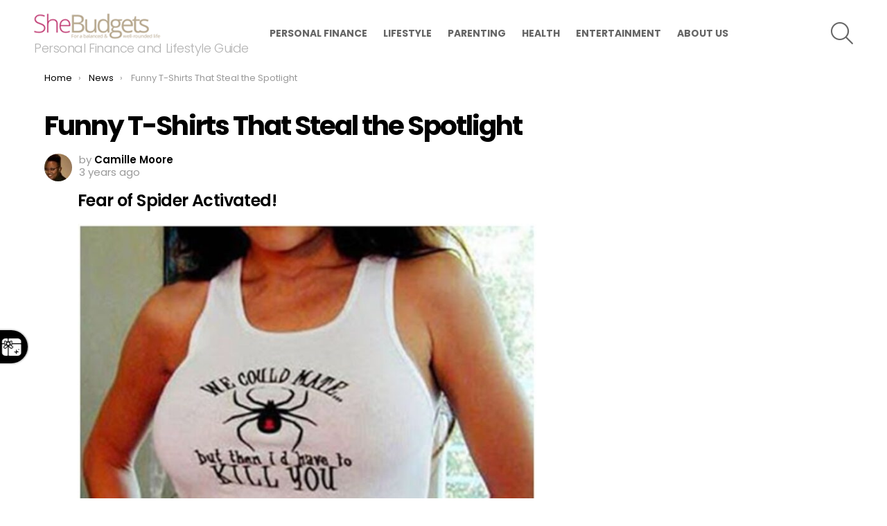

--- FILE ---
content_type: text/html; charset=UTF-8
request_url: https://shebudgets.com/news/funny-t-shirts/14/
body_size: 19876
content:
	<!DOCTYPE html>
<!--[if IE 8]>
<html class="no-js g1-off-outside lt-ie10 lt-ie9" id="ie8" lang="en-US"
 xmlns:fb="http://ogp.me/ns/fb#"><![endif]-->
<!--[if IE 9]>
<html class="no-js g1-off-outside lt-ie10" id="ie9" lang="en-US"
 xmlns:fb="http://ogp.me/ns/fb#"><![endif]-->
<!--[if !IE]><!-->
<html class="no-js g1-off-outside" lang="en-US"
 xmlns:fb="http://ogp.me/ns/fb#"><!--<![endif]-->
<head>
	<meta charset="UTF-8"/>
	<link rel="profile" href="http://gmpg.org/xfn/11"/>
	<link rel="pingback" href="https://shebudgets.com/xmlrpc.php"/>

	<meta name='robots' content='index, follow, max-image-preview:large, max-snippet:-1, max-video-preview:-1' />
	<style>img:is([sizes="auto" i], [sizes^="auto," i]) { contain-intrinsic-size: 3000px 1500px }</style>
	
<meta name="viewport" content="initial-scale=1.0, minimum-scale=1.0, height=device-height, width=device-width" />

	<!-- This site is optimized with the Yoast SEO plugin v26.6 - https://yoast.com/wordpress/plugins/seo/ -->
	<title>Funny T-Shirts That Steal the Spotlight</title>
	<meta name="description" content="Attention all trendsetters and humor enthusiasts! If your closet is craving a hearty dose of laughter, you&#039;ve just stumbled upon the ultimate destination." />
	<link rel="canonical" href="https://shebudgets.com/news/funny-t-shirts/14/" />
	<link rel="prev" href="https://shebudgets.com/news/funny-t-shirts/13/" />
	<link rel="next" href="https://shebudgets.com/news/funny-t-shirts/15/" />
	<meta name="twitter:label1" content="Written by" />
	<meta name="twitter:data1" content="Camille Moore" />
	<meta name="twitter:label2" content="Est. reading time" />
	<meta name="twitter:data2" content="31 minutes" />
	<script type="application/ld+json" class="yoast-schema-graph">{"@context":"https://schema.org","@graph":[{"@type":"Article","@id":"https://shebudgets.com/news/funny-t-shirts/14/#article","isPartOf":{"@id":"https://shebudgets.com/news/funny-t-shirts/"},"author":{"name":"Camille Moore","@id":"https://shebudgets.com/#/schema/person/831d162637dcc9cc49f280802a8b86e3"},"headline":"Funny T-Shirts That Steal the Spotlight","datePublished":"2023-01-25T03:08:40+00:00","dateModified":"2023-12-29T15:50:24+00:00","mainEntityOfPage":{"@id":"https://shebudgets.com/news/funny-t-shirts/"},"wordCount":4941,"publisher":{"@id":"https://shebudgets.com/#organization"},"image":{"@id":"https://shebudgets.com/news/funny-t-shirts/14/#primaryimage"},"thumbnailUrl":"https://shebudgets.com/wp-content/uploads/2023/10/This-is-not-a-drill.jpg","keywords":["Trending"],"articleSection":["News"],"inLanguage":"en-US"},{"@type":"WebPage","@id":"https://shebudgets.com/news/funny-t-shirts/","url":"https://shebudgets.com/news/funny-t-shirts/14/","name":"Funny T-Shirts That Steal the Spotlight","isPartOf":{"@id":"https://shebudgets.com/#website"},"primaryImageOfPage":{"@id":"https://shebudgets.com/news/funny-t-shirts/14/#primaryimage"},"image":{"@id":"https://shebudgets.com/news/funny-t-shirts/14/#primaryimage"},"thumbnailUrl":"https://shebudgets.com/wp-content/uploads/2023/10/This-is-not-a-drill.jpg","datePublished":"2023-01-25T03:08:40+00:00","dateModified":"2023-12-29T15:50:24+00:00","description":"Attention all trendsetters and humor enthusiasts! If your closet is craving a hearty dose of laughter, you've just stumbled upon the ultimate destination.","breadcrumb":{"@id":"https://shebudgets.com/news/funny-t-shirts/14/#breadcrumb"},"inLanguage":"en-US","potentialAction":[{"@type":"ReadAction","target":["https://shebudgets.com/news/funny-t-shirts/14/"]}]},{"@type":"ImageObject","inLanguage":"en-US","@id":"https://shebudgets.com/news/funny-t-shirts/14/#primaryimage","url":"https://shebudgets.com/wp-content/uploads/2023/10/This-is-not-a-drill.jpg","contentUrl":"https://shebudgets.com/wp-content/uploads/2023/10/This-is-not-a-drill.jpg","width":800,"height":533,"caption":"This is not a drill t-shirt"},{"@type":"BreadcrumbList","@id":"https://shebudgets.com/news/funny-t-shirts/14/#breadcrumb","itemListElement":[{"@type":"ListItem","position":1,"name":"Home","item":"https://shebudgets.com/"},{"@type":"ListItem","position":2,"name":"Funny T-Shirts That Steal the Spotlight"}]},{"@type":"WebSite","@id":"https://shebudgets.com/#website","url":"https://shebudgets.com/","name":"SheBudgets","description":"Personal Finance and Lifestyle Guide","publisher":{"@id":"https://shebudgets.com/#organization"},"potentialAction":[{"@type":"SearchAction","target":{"@type":"EntryPoint","urlTemplate":"https://shebudgets.com/?s={search_term_string}"},"query-input":{"@type":"PropertyValueSpecification","valueRequired":true,"valueName":"search_term_string"}}],"inLanguage":"en-US"},{"@type":"Organization","@id":"https://shebudgets.com/#organization","name":"BC Media Group","url":"https://shebudgets.com/","logo":{"@type":"ImageObject","inLanguage":"en-US","@id":"https://shebudgets.com/#/schema/logo/image/","url":"https://shebudgets.com/wp-content/uploads/2015/09/BC_mediagroup.jpg","contentUrl":"https://shebudgets.com/wp-content/uploads/2015/09/BC_mediagroup.jpg","width":100,"height":93,"caption":"BC Media Group"},"image":{"@id":"https://shebudgets.com/#/schema/logo/image/"},"sameAs":["https://www.facebook.com/shebudgets","https://x.com/shebudgets","https://www.instagram.com/shebudgets","https://www.pinterest.com/shebudgets"]},{"@type":"Person","@id":"https://shebudgets.com/#/schema/person/831d162637dcc9cc49f280802a8b86e3","name":"Camille Moore","image":{"@type":"ImageObject","inLanguage":"en-US","@id":"https://shebudgets.com/#/schema/person/image/","url":"https://secure.gravatar.com/avatar/a55c4aa3b4378cad601813aeb78e62e19649c92c25acd897d8c3a44b1b71cf1c?s=96&d=mm&r=g","contentUrl":"https://secure.gravatar.com/avatar/a55c4aa3b4378cad601813aeb78e62e19649c92c25acd897d8c3a44b1b71cf1c?s=96&d=mm&r=g","caption":"Camille Moore"},"description":"Camille has a master's degree from Saint Joseph University's Writing Studies program, and she currently works as the Writing Center Assistant Director at a small university in western Pennsylvania. Camille's writing has been published on several websites, and she enjoys writing articles and short stories in her spare time. You can follow Camille on Twitter @CamealAshley.","sameAs":["https://shebudgets.com","https://x.com/http://www.twitter.com/CamealAshley"],"url":"https://shebudgets.com/author/camillemoore/"}]}</script>
	<!-- / Yoast SEO plugin. -->


<link rel='dns-prefetch' href='//stats.wp.com' />
<link rel='dns-prefetch' href='//fonts.googleapis.com' />
<link rel='dns-prefetch' href='//v0.wordpress.com' />
<link rel='preconnect' href='https://fonts.gstatic.com' />
<link rel="alternate" type="application/rss+xml" title="SheBudgets &raquo; Feed" href="https://shebudgets.com/feed/" />
<link rel="alternate" type="application/rss+xml" title="SheBudgets &raquo; Comments Feed" href="https://shebudgets.com/comments/feed/" />
<script type="text/javascript">
/* <![CDATA[ */
window._wpemojiSettings = {"baseUrl":"https:\/\/s.w.org\/images\/core\/emoji\/16.0.1\/72x72\/","ext":".png","svgUrl":"https:\/\/s.w.org\/images\/core\/emoji\/16.0.1\/svg\/","svgExt":".svg","source":{"wpemoji":"https:\/\/shebudgets.com\/wp-includes\/js\/wp-emoji.js?ver=6.8.3","twemoji":"https:\/\/shebudgets.com\/wp-includes\/js\/twemoji.js?ver=6.8.3"}};
/**
 * @output wp-includes/js/wp-emoji-loader.js
 */

/**
 * Emoji Settings as exported in PHP via _print_emoji_detection_script().
 * @typedef WPEmojiSettings
 * @type {object}
 * @property {?object} source
 * @property {?string} source.concatemoji
 * @property {?string} source.twemoji
 * @property {?string} source.wpemoji
 * @property {?boolean} DOMReady
 * @property {?Function} readyCallback
 */

/**
 * Support tests.
 * @typedef SupportTests
 * @type {object}
 * @property {?boolean} flag
 * @property {?boolean} emoji
 */

/**
 * IIFE to detect emoji support and load Twemoji if needed.
 *
 * @param {Window} window
 * @param {Document} document
 * @param {WPEmojiSettings} settings
 */
( function wpEmojiLoader( window, document, settings ) {
	if ( typeof Promise === 'undefined' ) {
		return;
	}

	var sessionStorageKey = 'wpEmojiSettingsSupports';
	var tests = [ 'flag', 'emoji' ];

	/**
	 * Checks whether the browser supports offloading to a Worker.
	 *
	 * @since 6.3.0
	 *
	 * @private
	 *
	 * @returns {boolean}
	 */
	function supportsWorkerOffloading() {
		return (
			typeof Worker !== 'undefined' &&
			typeof OffscreenCanvas !== 'undefined' &&
			typeof URL !== 'undefined' &&
			URL.createObjectURL &&
			typeof Blob !== 'undefined'
		);
	}

	/**
	 * @typedef SessionSupportTests
	 * @type {object}
	 * @property {number} timestamp
	 * @property {SupportTests} supportTests
	 */

	/**
	 * Get support tests from session.
	 *
	 * @since 6.3.0
	 *
	 * @private
	 *
	 * @returns {?SupportTests} Support tests, or null if not set or older than 1 week.
	 */
	function getSessionSupportTests() {
		try {
			/** @type {SessionSupportTests} */
			var item = JSON.parse(
				sessionStorage.getItem( sessionStorageKey )
			);
			if (
				typeof item === 'object' &&
				typeof item.timestamp === 'number' &&
				new Date().valueOf() < item.timestamp + 604800 && // Note: Number is a week in seconds.
				typeof item.supportTests === 'object'
			) {
				return item.supportTests;
			}
		} catch ( e ) {}
		return null;
	}

	/**
	 * Persist the supports in session storage.
	 *
	 * @since 6.3.0
	 *
	 * @private
	 *
	 * @param {SupportTests} supportTests Support tests.
	 */
	function setSessionSupportTests( supportTests ) {
		try {
			/** @type {SessionSupportTests} */
			var item = {
				supportTests: supportTests,
				timestamp: new Date().valueOf()
			};

			sessionStorage.setItem(
				sessionStorageKey,
				JSON.stringify( item )
			);
		} catch ( e ) {}
	}

	/**
	 * Checks if two sets of Emoji characters render the same visually.
	 *
	 * This is used to determine if the browser is rendering an emoji with multiple data points
	 * correctly. set1 is the emoji in the correct form, using a zero-width joiner. set2 is the emoji
	 * in the incorrect form, using a zero-width space. If the two sets render the same, then the browser
	 * does not support the emoji correctly.
	 *
	 * This function may be serialized to run in a Worker. Therefore, it cannot refer to variables from the containing
	 * scope. Everything must be passed by parameters.
	 *
	 * @since 4.9.0
	 *
	 * @private
	 *
	 * @param {CanvasRenderingContext2D} context 2D Context.
	 * @param {string} set1 Set of Emoji to test.
	 * @param {string} set2 Set of Emoji to test.
	 *
	 * @return {boolean} True if the two sets render the same.
	 */
	function emojiSetsRenderIdentically( context, set1, set2 ) {
		// Cleanup from previous test.
		context.clearRect( 0, 0, context.canvas.width, context.canvas.height );
		context.fillText( set1, 0, 0 );
		var rendered1 = new Uint32Array(
			context.getImageData(
				0,
				0,
				context.canvas.width,
				context.canvas.height
			).data
		);

		// Cleanup from previous test.
		context.clearRect( 0, 0, context.canvas.width, context.canvas.height );
		context.fillText( set2, 0, 0 );
		var rendered2 = new Uint32Array(
			context.getImageData(
				0,
				0,
				context.canvas.width,
				context.canvas.height
			).data
		);

		return rendered1.every( function ( rendered2Data, index ) {
			return rendered2Data === rendered2[ index ];
		} );
	}

	/**
	 * Checks if the center point of a single emoji is empty.
	 *
	 * This is used to determine if the browser is rendering an emoji with a single data point
	 * correctly. The center point of an incorrectly rendered emoji will be empty. A correctly
	 * rendered emoji will have a non-zero value at the center point.
	 *
	 * This function may be serialized to run in a Worker. Therefore, it cannot refer to variables from the containing
	 * scope. Everything must be passed by parameters.
	 *
	 * @since 6.8.2
	 *
	 * @private
	 *
	 * @param {CanvasRenderingContext2D} context 2D Context.
	 * @param {string} emoji Emoji to test.
	 *
	 * @return {boolean} True if the center point is empty.
	 */
	function emojiRendersEmptyCenterPoint( context, emoji ) {
		// Cleanup from previous test.
		context.clearRect( 0, 0, context.canvas.width, context.canvas.height );
		context.fillText( emoji, 0, 0 );

		// Test if the center point (16, 16) is empty (0,0,0,0).
		var centerPoint = context.getImageData(16, 16, 1, 1);
		for ( var i = 0; i < centerPoint.data.length; i++ ) {
			if ( centerPoint.data[ i ] !== 0 ) {
				// Stop checking the moment it's known not to be empty.
				return false;
			}
		}

		return true;
	}

	/**
	 * Determines if the browser properly renders Emoji that Twemoji can supplement.
	 *
	 * This function may be serialized to run in a Worker. Therefore, it cannot refer to variables from the containing
	 * scope. Everything must be passed by parameters.
	 *
	 * @since 4.2.0
	 *
	 * @private
	 *
	 * @param {CanvasRenderingContext2D} context 2D Context.
	 * @param {string} type Whether to test for support of "flag" or "emoji".
	 * @param {Function} emojiSetsRenderIdentically Reference to emojiSetsRenderIdentically function, needed due to minification.
	 * @param {Function} emojiRendersEmptyCenterPoint Reference to emojiRendersEmptyCenterPoint function, needed due to minification.
	 *
	 * @return {boolean} True if the browser can render emoji, false if it cannot.
	 */
	function browserSupportsEmoji( context, type, emojiSetsRenderIdentically, emojiRendersEmptyCenterPoint ) {
		var isIdentical;

		switch ( type ) {
			case 'flag':
				/*
				 * Test for Transgender flag compatibility. Added in Unicode 13.
				 *
				 * To test for support, we try to render it, and compare the rendering to how it would look if
				 * the browser doesn't render it correctly (white flag emoji + transgender symbol).
				 */
				isIdentical = emojiSetsRenderIdentically(
					context,
					'\uD83C\uDFF3\uFE0F\u200D\u26A7\uFE0F', // as a zero-width joiner sequence
					'\uD83C\uDFF3\uFE0F\u200B\u26A7\uFE0F' // separated by a zero-width space
				);

				if ( isIdentical ) {
					return false;
				}

				/*
				 * Test for Sark flag compatibility. This is the least supported of the letter locale flags,
				 * so gives us an easy test for full support.
				 *
				 * To test for support, we try to render it, and compare the rendering to how it would look if
				 * the browser doesn't render it correctly ([C] + [Q]).
				 */
				isIdentical = emojiSetsRenderIdentically(
					context,
					'\uD83C\uDDE8\uD83C\uDDF6', // as the sequence of two code points
					'\uD83C\uDDE8\u200B\uD83C\uDDF6' // as the two code points separated by a zero-width space
				);

				if ( isIdentical ) {
					return false;
				}

				/*
				 * Test for English flag compatibility. England is a country in the United Kingdom, it
				 * does not have a two letter locale code but rather a five letter sub-division code.
				 *
				 * To test for support, we try to render it, and compare the rendering to how it would look if
				 * the browser doesn't render it correctly (black flag emoji + [G] + [B] + [E] + [N] + [G]).
				 */
				isIdentical = emojiSetsRenderIdentically(
					context,
					// as the flag sequence
					'\uD83C\uDFF4\uDB40\uDC67\uDB40\uDC62\uDB40\uDC65\uDB40\uDC6E\uDB40\uDC67\uDB40\uDC7F',
					// with each code point separated by a zero-width space
					'\uD83C\uDFF4\u200B\uDB40\uDC67\u200B\uDB40\uDC62\u200B\uDB40\uDC65\u200B\uDB40\uDC6E\u200B\uDB40\uDC67\u200B\uDB40\uDC7F'
				);

				return ! isIdentical;
			case 'emoji':
				/*
				 * Does Emoji 16.0 cause the browser to go splat?
				 *
				 * To test for Emoji 16.0 support, try to render a new emoji: Splatter.
				 *
				 * The splatter emoji is a single code point emoji. Testing for browser support
				 * required testing the center point of the emoji to see if it is empty.
				 *
				 * 0xD83E 0xDEDF (\uD83E\uDEDF) == 🫟 Splatter.
				 *
				 * When updating this test, please ensure that the emoji is either a single code point
				 * or switch to using the emojiSetsRenderIdentically function and testing with a zero-width
				 * joiner vs a zero-width space.
				 */
				var notSupported = emojiRendersEmptyCenterPoint( context, '\uD83E\uDEDF' );
				return ! notSupported;
		}

		return false;
	}

	/**
	 * Checks emoji support tests.
	 *
	 * This function may be serialized to run in a Worker. Therefore, it cannot refer to variables from the containing
	 * scope. Everything must be passed by parameters.
	 *
	 * @since 6.3.0
	 *
	 * @private
	 *
	 * @param {string[]} tests Tests.
	 * @param {Function} browserSupportsEmoji Reference to browserSupportsEmoji function, needed due to minification.
	 * @param {Function} emojiSetsRenderIdentically Reference to emojiSetsRenderIdentically function, needed due to minification.
	 * @param {Function} emojiRendersEmptyCenterPoint Reference to emojiRendersEmptyCenterPoint function, needed due to minification.
	 *
	 * @return {SupportTests} Support tests.
	 */
	function testEmojiSupports( tests, browserSupportsEmoji, emojiSetsRenderIdentically, emojiRendersEmptyCenterPoint ) {
		var canvas;
		if (
			typeof WorkerGlobalScope !== 'undefined' &&
			self instanceof WorkerGlobalScope
		) {
			canvas = new OffscreenCanvas( 300, 150 ); // Dimensions are default for HTMLCanvasElement.
		} else {
			canvas = document.createElement( 'canvas' );
		}

		var context = canvas.getContext( '2d', { willReadFrequently: true } );

		/*
		 * Chrome on OS X added native emoji rendering in M41. Unfortunately,
		 * it doesn't work when the font is bolder than 500 weight. So, we
		 * check for bold rendering support to avoid invisible emoji in Chrome.
		 */
		context.textBaseline = 'top';
		context.font = '600 32px Arial';

		var supports = {};
		tests.forEach( function ( test ) {
			supports[ test ] = browserSupportsEmoji( context, test, emojiSetsRenderIdentically, emojiRendersEmptyCenterPoint );
		} );
		return supports;
	}

	/**
	 * Adds a script to the head of the document.
	 *
	 * @ignore
	 *
	 * @since 4.2.0
	 *
	 * @param {string} src The url where the script is located.
	 *
	 * @return {void}
	 */
	function addScript( src ) {
		var script = document.createElement( 'script' );
		script.src = src;
		script.defer = true;
		document.head.appendChild( script );
	}

	settings.supports = {
		everything: true,
		everythingExceptFlag: true
	};

	// Create a promise for DOMContentLoaded since the worker logic may finish after the event has fired.
	var domReadyPromise = new Promise( function ( resolve ) {
		document.addEventListener( 'DOMContentLoaded', resolve, {
			once: true
		} );
	} );

	// Obtain the emoji support from the browser, asynchronously when possible.
	new Promise( function ( resolve ) {
		var supportTests = getSessionSupportTests();
		if ( supportTests ) {
			resolve( supportTests );
			return;
		}

		if ( supportsWorkerOffloading() ) {
			try {
				// Note that the functions are being passed as arguments due to minification.
				var workerScript =
					'postMessage(' +
					testEmojiSupports.toString() +
					'(' +
					[
						JSON.stringify( tests ),
						browserSupportsEmoji.toString(),
						emojiSetsRenderIdentically.toString(),
						emojiRendersEmptyCenterPoint.toString()
					].join( ',' ) +
					'));';
				var blob = new Blob( [ workerScript ], {
					type: 'text/javascript'
				} );
				var worker = new Worker( URL.createObjectURL( blob ), { name: 'wpTestEmojiSupports' } );
				worker.onmessage = function ( event ) {
					supportTests = event.data;
					setSessionSupportTests( supportTests );
					worker.terminate();
					resolve( supportTests );
				};
				return;
			} catch ( e ) {}
		}

		supportTests = testEmojiSupports( tests, browserSupportsEmoji, emojiSetsRenderIdentically, emojiRendersEmptyCenterPoint );
		setSessionSupportTests( supportTests );
		resolve( supportTests );
	} )
		// Once the browser emoji support has been obtained from the session, finalize the settings.
		.then( function ( supportTests ) {
			/*
			 * Tests the browser support for flag emojis and other emojis, and adjusts the
			 * support settings accordingly.
			 */
			for ( var test in supportTests ) {
				settings.supports[ test ] = supportTests[ test ];

				settings.supports.everything =
					settings.supports.everything && settings.supports[ test ];

				if ( 'flag' !== test ) {
					settings.supports.everythingExceptFlag =
						settings.supports.everythingExceptFlag &&
						settings.supports[ test ];
				}
			}

			settings.supports.everythingExceptFlag =
				settings.supports.everythingExceptFlag &&
				! settings.supports.flag;

			// Sets DOMReady to false and assigns a ready function to settings.
			settings.DOMReady = false;
			settings.readyCallback = function () {
				settings.DOMReady = true;
			};
		} )
		.then( function () {
			return domReadyPromise;
		} )
		.then( function () {
			// When the browser can not render everything we need to load a polyfill.
			if ( ! settings.supports.everything ) {
				settings.readyCallback();

				var src = settings.source || {};

				if ( src.concatemoji ) {
					addScript( src.concatemoji );
				} else if ( src.wpemoji && src.twemoji ) {
					addScript( src.twemoji );
					addScript( src.wpemoji );
				}
			}
		} );
} )( window, document, window._wpemojiSettings );

/* ]]> */
</script>
<!-- shebudgets.com is managing ads with Advanced Ads 2.0.14 – https://wpadvancedads.com/ --><script id="shebudgets-ready">
			/**
 * Wait for the page to be ready before firing JS.
 *
 * @param {function} callback - A callable function to be executed.
 * @param {string} [requestedState=complete] - document.readyState to wait for. Defaults to 'complete', can be 'interactive'.
 */
window.advanced_ads_ready = function ( callback, requestedState ) {
	requestedState = requestedState || 'complete';
	var checkState = function ( state ) {
		return requestedState === 'interactive' ? state !== 'loading' : state === 'complete';
	};

	// If we have reached the correct state, fire the callback.
	if ( checkState( document.readyState ) ) {
		callback();
		return;
	}
	// We are not yet in the correct state, attach an event handler, only fire once if the requested state is 'interactive'.
	document.addEventListener( 'readystatechange', function ( event ) {
		if ( checkState( event.target.readyState ) ) {
			callback();
		}
	}, {once: requestedState === 'interactive'} );
};

window.advanced_ads_ready_queue = window.advanced_ads_ready_queue || [];
		</script>
		<style id='wp-emoji-styles-inline-css' type='text/css'>

	img.wp-smiley, img.emoji {
		display: inline !important;
		border: none !important;
		box-shadow: none !important;
		height: 1em !important;
		width: 1em !important;
		margin: 0 0.07em !important;
		vertical-align: -0.1em !important;
		background: none !important;
		padding: 0 !important;
	}
</style>
<style id='classic-theme-styles-inline-css' type='text/css'>
/**
 * These rules are needed for backwards compatibility.
 * They should match the button element rules in the base theme.json file.
 */
.wp-block-button__link {
	color: #ffffff;
	background-color: #32373c;
	border-radius: 9999px; /* 100% causes an oval, but any explicit but really high value retains the pill shape. */

	/* This needs a low specificity so it won't override the rules from the button element if defined in theme.json. */
	box-shadow: none;
	text-decoration: none;

	/* The extra 2px are added to size solids the same as the outline versions.*/
	padding: calc(0.667em + 2px) calc(1.333em + 2px);

	font-size: 1.125em;
}

.wp-block-file__button {
	background: #32373c;
	color: #ffffff;
	text-decoration: none;
}

</style>
<style id='global-styles-inline-css' type='text/css'>
:root{--wp--preset--aspect-ratio--square: 1;--wp--preset--aspect-ratio--4-3: 4/3;--wp--preset--aspect-ratio--3-4: 3/4;--wp--preset--aspect-ratio--3-2: 3/2;--wp--preset--aspect-ratio--2-3: 2/3;--wp--preset--aspect-ratio--16-9: 16/9;--wp--preset--aspect-ratio--9-16: 9/16;--wp--preset--color--black: #000000;--wp--preset--color--cyan-bluish-gray: #abb8c3;--wp--preset--color--white: #ffffff;--wp--preset--color--pale-pink: #f78da7;--wp--preset--color--vivid-red: #cf2e2e;--wp--preset--color--luminous-vivid-orange: #ff6900;--wp--preset--color--luminous-vivid-amber: #fcb900;--wp--preset--color--light-green-cyan: #7bdcb5;--wp--preset--color--vivid-green-cyan: #00d084;--wp--preset--color--pale-cyan-blue: #8ed1fc;--wp--preset--color--vivid-cyan-blue: #0693e3;--wp--preset--color--vivid-purple: #9b51e0;--wp--preset--gradient--vivid-cyan-blue-to-vivid-purple: linear-gradient(135deg,rgba(6,147,227,1) 0%,rgb(155,81,224) 100%);--wp--preset--gradient--light-green-cyan-to-vivid-green-cyan: linear-gradient(135deg,rgb(122,220,180) 0%,rgb(0,208,130) 100%);--wp--preset--gradient--luminous-vivid-amber-to-luminous-vivid-orange: linear-gradient(135deg,rgba(252,185,0,1) 0%,rgba(255,105,0,1) 100%);--wp--preset--gradient--luminous-vivid-orange-to-vivid-red: linear-gradient(135deg,rgba(255,105,0,1) 0%,rgb(207,46,46) 100%);--wp--preset--gradient--very-light-gray-to-cyan-bluish-gray: linear-gradient(135deg,rgb(238,238,238) 0%,rgb(169,184,195) 100%);--wp--preset--gradient--cool-to-warm-spectrum: linear-gradient(135deg,rgb(74,234,220) 0%,rgb(151,120,209) 20%,rgb(207,42,186) 40%,rgb(238,44,130) 60%,rgb(251,105,98) 80%,rgb(254,248,76) 100%);--wp--preset--gradient--blush-light-purple: linear-gradient(135deg,rgb(255,206,236) 0%,rgb(152,150,240) 100%);--wp--preset--gradient--blush-bordeaux: linear-gradient(135deg,rgb(254,205,165) 0%,rgb(254,45,45) 50%,rgb(107,0,62) 100%);--wp--preset--gradient--luminous-dusk: linear-gradient(135deg,rgb(255,203,112) 0%,rgb(199,81,192) 50%,rgb(65,88,208) 100%);--wp--preset--gradient--pale-ocean: linear-gradient(135deg,rgb(255,245,203) 0%,rgb(182,227,212) 50%,rgb(51,167,181) 100%);--wp--preset--gradient--electric-grass: linear-gradient(135deg,rgb(202,248,128) 0%,rgb(113,206,126) 100%);--wp--preset--gradient--midnight: linear-gradient(135deg,rgb(2,3,129) 0%,rgb(40,116,252) 100%);--wp--preset--font-size--small: 13px;--wp--preset--font-size--medium: 20px;--wp--preset--font-size--large: 36px;--wp--preset--font-size--x-large: 42px;--wp--preset--spacing--20: 0.44rem;--wp--preset--spacing--30: 0.67rem;--wp--preset--spacing--40: 1rem;--wp--preset--spacing--50: 1.5rem;--wp--preset--spacing--60: 2.25rem;--wp--preset--spacing--70: 3.38rem;--wp--preset--spacing--80: 5.06rem;--wp--preset--shadow--natural: 6px 6px 9px rgba(0, 0, 0, 0.2);--wp--preset--shadow--deep: 12px 12px 50px rgba(0, 0, 0, 0.4);--wp--preset--shadow--sharp: 6px 6px 0px rgba(0, 0, 0, 0.2);--wp--preset--shadow--outlined: 6px 6px 0px -3px rgba(255, 255, 255, 1), 6px 6px rgba(0, 0, 0, 1);--wp--preset--shadow--crisp: 6px 6px 0px rgba(0, 0, 0, 1);}:where(.is-layout-flex){gap: 0.5em;}:where(.is-layout-grid){gap: 0.5em;}body .is-layout-flex{display: flex;}.is-layout-flex{flex-wrap: wrap;align-items: center;}.is-layout-flex > :is(*, div){margin: 0;}body .is-layout-grid{display: grid;}.is-layout-grid > :is(*, div){margin: 0;}:where(.wp-block-columns.is-layout-flex){gap: 2em;}:where(.wp-block-columns.is-layout-grid){gap: 2em;}:where(.wp-block-post-template.is-layout-flex){gap: 1.25em;}:where(.wp-block-post-template.is-layout-grid){gap: 1.25em;}.has-black-color{color: var(--wp--preset--color--black) !important;}.has-cyan-bluish-gray-color{color: var(--wp--preset--color--cyan-bluish-gray) !important;}.has-white-color{color: var(--wp--preset--color--white) !important;}.has-pale-pink-color{color: var(--wp--preset--color--pale-pink) !important;}.has-vivid-red-color{color: var(--wp--preset--color--vivid-red) !important;}.has-luminous-vivid-orange-color{color: var(--wp--preset--color--luminous-vivid-orange) !important;}.has-luminous-vivid-amber-color{color: var(--wp--preset--color--luminous-vivid-amber) !important;}.has-light-green-cyan-color{color: var(--wp--preset--color--light-green-cyan) !important;}.has-vivid-green-cyan-color{color: var(--wp--preset--color--vivid-green-cyan) !important;}.has-pale-cyan-blue-color{color: var(--wp--preset--color--pale-cyan-blue) !important;}.has-vivid-cyan-blue-color{color: var(--wp--preset--color--vivid-cyan-blue) !important;}.has-vivid-purple-color{color: var(--wp--preset--color--vivid-purple) !important;}.has-black-background-color{background-color: var(--wp--preset--color--black) !important;}.has-cyan-bluish-gray-background-color{background-color: var(--wp--preset--color--cyan-bluish-gray) !important;}.has-white-background-color{background-color: var(--wp--preset--color--white) !important;}.has-pale-pink-background-color{background-color: var(--wp--preset--color--pale-pink) !important;}.has-vivid-red-background-color{background-color: var(--wp--preset--color--vivid-red) !important;}.has-luminous-vivid-orange-background-color{background-color: var(--wp--preset--color--luminous-vivid-orange) !important;}.has-luminous-vivid-amber-background-color{background-color: var(--wp--preset--color--luminous-vivid-amber) !important;}.has-light-green-cyan-background-color{background-color: var(--wp--preset--color--light-green-cyan) !important;}.has-vivid-green-cyan-background-color{background-color: var(--wp--preset--color--vivid-green-cyan) !important;}.has-pale-cyan-blue-background-color{background-color: var(--wp--preset--color--pale-cyan-blue) !important;}.has-vivid-cyan-blue-background-color{background-color: var(--wp--preset--color--vivid-cyan-blue) !important;}.has-vivid-purple-background-color{background-color: var(--wp--preset--color--vivid-purple) !important;}.has-black-border-color{border-color: var(--wp--preset--color--black) !important;}.has-cyan-bluish-gray-border-color{border-color: var(--wp--preset--color--cyan-bluish-gray) !important;}.has-white-border-color{border-color: var(--wp--preset--color--white) !important;}.has-pale-pink-border-color{border-color: var(--wp--preset--color--pale-pink) !important;}.has-vivid-red-border-color{border-color: var(--wp--preset--color--vivid-red) !important;}.has-luminous-vivid-orange-border-color{border-color: var(--wp--preset--color--luminous-vivid-orange) !important;}.has-luminous-vivid-amber-border-color{border-color: var(--wp--preset--color--luminous-vivid-amber) !important;}.has-light-green-cyan-border-color{border-color: var(--wp--preset--color--light-green-cyan) !important;}.has-vivid-green-cyan-border-color{border-color: var(--wp--preset--color--vivid-green-cyan) !important;}.has-pale-cyan-blue-border-color{border-color: var(--wp--preset--color--pale-cyan-blue) !important;}.has-vivid-cyan-blue-border-color{border-color: var(--wp--preset--color--vivid-cyan-blue) !important;}.has-vivid-purple-border-color{border-color: var(--wp--preset--color--vivid-purple) !important;}.has-vivid-cyan-blue-to-vivid-purple-gradient-background{background: var(--wp--preset--gradient--vivid-cyan-blue-to-vivid-purple) !important;}.has-light-green-cyan-to-vivid-green-cyan-gradient-background{background: var(--wp--preset--gradient--light-green-cyan-to-vivid-green-cyan) !important;}.has-luminous-vivid-amber-to-luminous-vivid-orange-gradient-background{background: var(--wp--preset--gradient--luminous-vivid-amber-to-luminous-vivid-orange) !important;}.has-luminous-vivid-orange-to-vivid-red-gradient-background{background: var(--wp--preset--gradient--luminous-vivid-orange-to-vivid-red) !important;}.has-very-light-gray-to-cyan-bluish-gray-gradient-background{background: var(--wp--preset--gradient--very-light-gray-to-cyan-bluish-gray) !important;}.has-cool-to-warm-spectrum-gradient-background{background: var(--wp--preset--gradient--cool-to-warm-spectrum) !important;}.has-blush-light-purple-gradient-background{background: var(--wp--preset--gradient--blush-light-purple) !important;}.has-blush-bordeaux-gradient-background{background: var(--wp--preset--gradient--blush-bordeaux) !important;}.has-luminous-dusk-gradient-background{background: var(--wp--preset--gradient--luminous-dusk) !important;}.has-pale-ocean-gradient-background{background: var(--wp--preset--gradient--pale-ocean) !important;}.has-electric-grass-gradient-background{background: var(--wp--preset--gradient--electric-grass) !important;}.has-midnight-gradient-background{background: var(--wp--preset--gradient--midnight) !important;}.has-small-font-size{font-size: var(--wp--preset--font-size--small) !important;}.has-medium-font-size{font-size: var(--wp--preset--font-size--medium) !important;}.has-large-font-size{font-size: var(--wp--preset--font-size--large) !important;}.has-x-large-font-size{font-size: var(--wp--preset--font-size--x-large) !important;}
:where(.wp-block-post-template.is-layout-flex){gap: 1.25em;}:where(.wp-block-post-template.is-layout-grid){gap: 1.25em;}
:where(.wp-block-columns.is-layout-flex){gap: 2em;}:where(.wp-block-columns.is-layout-grid){gap: 2em;}
:root :where(.wp-block-pullquote){font-size: 1.5em;line-height: 1.6;}
</style>
<link rel='stylesheet' id='g1-main-css' href='https://shebudgets.com/wp-content/themes/bimber/css/9.2.4/styles/original/all-light.min.css?ver=9.2.4' type='text/css' media='all' />
<link rel='stylesheet' id='bimber-single-css' href='https://shebudgets.com/wp-content/themes/bimber/css/9.2.4/styles/original/single-light.min.css?ver=9.2.4' type='text/css' media='all' />
<link rel='stylesheet' id='bimber-comments-css' href='https://shebudgets.com/wp-content/themes/bimber/css/9.2.4/styles/original/comments-light.min.css?ver=9.2.4' type='text/css' media='all' />
<link rel='stylesheet' id='bimber-google-fonts-css' href='//fonts.googleapis.com/css?family=Roboto%3A400%2C300%2C500%2C600%2C700%2C900%7CPoppins%3A400%2C300%2C500%2C600%2C700&#038;subset=latin%2Clatin-ext&#038;display=swap&#038;ver=9.2.4' type='text/css' media='all' />
<link rel='stylesheet' id='bimber-dynamic-style-css' href='https://shebudgets.com/wp-content/uploads/dynamic-style-1721105679.css' type='text/css' media='all' />
<link rel='stylesheet' id='bimber-style-css' href='https://shebudgets.com/wp-content/themes/bimber-child-theme/style.css?ver=6.8.3' type='text/css' media='all' />
<link rel='stylesheet' id='bimber-mashshare-css' href='https://shebudgets.com/wp-content/themes/bimber/css/9.2.4/styles/original/mashshare-light.min.css?ver=9.2.4' type='text/css' media='all' />
<script type="text/javascript" src="https://shebudgets.com/wp-includes/js/jquery/jquery.js?ver=3.7.1" id="jquery-core-js"></script>
<script type="text/javascript" src="https://shebudgets.com/wp-includes/js/jquery/jquery-migrate.js?ver=3.4.1" id="jquery-migrate-js"></script>
<script type="text/javascript" id="advanced-ads-advanced-js-js-extra">
/* <![CDATA[ */
var advads_options = {"blog_id":"1","privacy":{"enabled":false,"state":"not_needed"}};
/* ]]> */
</script>
<script type="text/javascript" src="https://shebudgets.com/wp-content/uploads/272/52/public/assets/js/advanced.js?ver=2.0.14" id="advanced-ads-advanced-js-js"></script>
<script type="text/javascript" id="advanced_ads_pro/visitor_conditions-js-extra">
/* <![CDATA[ */
var advanced_ads_pro_visitor_conditions = {"referrer_cookie_name":"advanced_ads_pro_visitor_referrer","referrer_exdays":"365","page_impr_cookie_name":"advanced_ads_page_impressions","page_impr_exdays":"3650"};
/* ]]> */
</script>
<script type="text/javascript" src="https://shebudgets.com/wp-content/uploads/272/148/686/256/670/319.js?ver=3.0.8" id="advanced_ads_pro/visitor_conditions-js"></script>
<script type="text/javascript" src="https://shebudgets.com/wp-content/themes/bimber/js/modernizr/modernizr-custom.min.js?ver=3.3.0" id="modernizr-js"></script>
<link rel="https://api.w.org/" href="https://shebudgets.com/wp-json/" /><link rel="alternate" title="JSON" type="application/json" href="https://shebudgets.com/wp-json/wp/v2/posts/90271" /><link rel="EditURI" type="application/rsd+xml" title="RSD" href="https://shebudgets.com/xmlrpc.php?rsd" />
<link rel='shortlink' href='https://shebudgets.com/?p=90271' />
<link rel="alternate" title="oEmbed (JSON)" type="application/json+oembed" href="https://shebudgets.com/wp-json/oembed/1.0/embed?url=https%3A%2F%2Fshebudgets.com%2Fnews%2Ffunny-t-shirts%2F" />
<link rel="alternate" title="oEmbed (XML)" type="text/xml+oembed" href="https://shebudgets.com/wp-json/oembed/1.0/embed?url=https%3A%2F%2Fshebudgets.com%2Fnews%2Ffunny-t-shirts%2F&#038;format=xml" />
<meta property="fb:app_id" content="1538879916168814"/><meta property="fb:admins" content="GVLujsV0+KR"/><link rel="preload" href="https://shebudgets.com/wp-content/plugins/g1-socials/css/iconfont/fonts/g1-socials.woff" as="font" type="font/woff" crossorigin="anonymous">	<style>img#wpstats{display:none}</style>
			<style>
	@font-face {
		font-family: "bimber";
							src:url("https://shebudgets.com/wp-content/themes/bimber/css/9.2.4/bimber/fonts/bimber.eot");
			src:url("https://shebudgets.com/wp-content/themes/bimber/css/9.2.4/bimber/fonts/bimber.eot?#iefix") format("embedded-opentype"),
			url("https://shebudgets.com/wp-content/themes/bimber/css/9.2.4/bimber/fonts/bimber.woff") format("woff"),
			url("https://shebudgets.com/wp-content/themes/bimber/css/9.2.4/bimber/fonts/bimber.ttf") format("truetype"),
			url("https://shebudgets.com/wp-content/themes/bimber/css/9.2.4/bimber/fonts/bimber.svg#bimber") format("svg");
				font-weight: normal;
		font-style: normal;
		font-display: block;
	}
	</style>
	<meta name="google-adsense-account" content="ca-pub-3385451822370857">
<script async="" src="https://lh.bigcrunch.com/main.js" id="bigcrunchtag" data-property-id="25b06694-16c8-40e9-9548-ed5917eecb59"></script>

<!-- Google Tag Manager -->
<script>(function(w,d,s,l,i){w[l]=w[l]||[];w[l].push({'gtm.start':
new Date().getTime(),event:'gtm.js'});var f=d.getElementsByTagName(s)[0],
j=d.createElement(s),dl=l!='dataLayer'?'&l='+l:'';j.async=true;j.src=
'https://www.googletagmanager.com/gtm.js?id='+i+dl;f.parentNode.insertBefore(j,f);
})(window,document,'script','dataLayer','GTM-KZB7D8');</script>
<!-- End Google Tag Manager -->
<meta name="msvalidate.01" content="63C714F990831B23856E5A508D41A39A" />
<!--pinterest verify-->
<meta name="p:domain_verify" content="a5f1cd59e534423c99fe575741bc99ce"/>
<!--nativo-->
<script type="text/javascript" src="//s.ntv.io/serve/load.js" async></script>
<!-- taboola local -->
<script>
  var pbjs = pbjs || {};
  pbjs.que = pbjs.que || [];

  pbjs.que.push(function () {
    pbjs.setConfig({
      bidderSettings: {
        taboola: {
          storageAllowed: true
        }
      }
    });
  });
</script>		<script type="text/javascript">
			var advadsCfpQueue = [];
			var advadsCfpAd = function( adID ) {
				if ( 'undefined' === typeof advadsProCfp ) {
					advadsCfpQueue.push( adID )
				} else {
					advadsProCfp.addElement( adID )
				}
			}
		</script>
		<link rel="icon" href="https://shebudgets.com/wp-content/uploads/2023/05/cropped-Shebudgets-SB-Icon-512-32x32.png" sizes="32x32" />
<link rel="icon" href="https://shebudgets.com/wp-content/uploads/2023/05/cropped-Shebudgets-SB-Icon-512-192x192.png" sizes="192x192" />
<link rel="apple-touch-icon" href="https://shebudgets.com/wp-content/uploads/2023/05/cropped-Shebudgets-SB-Icon-512-180x180.png" />
<meta name="msapplication-TileImage" content="https://shebudgets.com/wp-content/uploads/2023/05/cropped-Shebudgets-SB-Icon-512-270x270.png" />
	<script>if("undefined"!=typeof localStorage){var nsfwItemId=document.getElementsByName("g1:nsfw-item-id");nsfwItemId=nsfwItemId.length>0?nsfwItemId[0].getAttribute("content"):"g1_nsfw_off",window.g1SwitchNSFW=function(e){e?(localStorage.setItem(nsfwItemId,1),document.documentElement.classList.add("g1-nsfw-off")):(localStorage.removeItem(nsfwItemId),document.documentElement.classList.remove("g1-nsfw-off"))};try{var nsfwmode=localStorage.getItem(nsfwItemId);window.g1SwitchNSFW(nsfwmode)}catch(e){}}</script>
	</head>

<body class="wp-singular post-template-default single single-post postid-90271 single-format-standard wp-embed-responsive paged-14 single-paged-14 wp-theme-bimber wp-child-theme-bimber-child-theme g1-layout-boxed g1-hoverable g1-has-mobile-logo g1-sidebar-normal aa-prefix-shebudgets-" itemscope="" itemtype="http://schema.org/WebPage" >

<div class="g1-body-inner">

	<div id="page">
		

		

					<div class="g1-row g1-row-layout-page g1-hb-row g1-hb-row-normal g1-hb-row-b g1-hb-row-1 g1-hb-full g1-hb-sticky-off g1-hb-shadow-off">
			<div class="g1-row-inner">
				<div class="g1-column g1-dropable">
											<div class="g1-bin-1 g1-bin-grow-off">
							<div class="g1-bin g1-bin-align-left">
																	<!-- BEGIN .g1-secondary-nav -->
<!-- END .g1-secondary-nav -->
															</div>
						</div>
											<div class="g1-bin-2 g1-bin-grow-off">
							<div class="g1-bin g1-bin-align-center">
															</div>
						</div>
											<div class="g1-bin-3 g1-bin-grow-off">
							<div class="g1-bin g1-bin-align-right">
															</div>
						</div>
									</div>
			</div>
			<div class="g1-row-background"></div>
		</div>
			<div class="g1-row g1-row-layout-page g1-hb-row g1-hb-row-normal g1-hb-row-a g1-hb-row-2 g1-hb-full g1-hb-sticky-off g1-hb-shadow-off">
			<div class="g1-row-inner">
				<div class="g1-column g1-dropable">
											<div class="g1-bin-1 g1-bin-grow-off">
							<div class="g1-bin g1-bin-align-left">
																	<div class="g1-id g1-id-desktop">
			<p class="g1-mega g1-mega-1st site-title">
	
			<a class="g1-logo-wrapper"
			   href="https://shebudgets.com/" rel="home">
									<picture class="g1-logo g1-logo-default">
						<source media="(min-width: 1025px)" srcset="https://shebudgets.com/wp-content/uploads/2017/02/shebudgets-logo-185.png">
						<source media="(max-width: 1024px)" srcset="data:image/svg+xml,%3Csvg%20xmlns%3D%27http%3A%2F%2Fwww.w3.org%2F2000%2Fsvg%27%20viewBox%3D%270%200%20185%200%27%2F%3E">
						<img
							src="https://shebudgets.com/wp-content/uploads/2017/02/shebudgets-logo-185.png"
							width="185"
							height="0"
							alt="SheBudgets" />
					</picture>

												</a>

			</p>
	
    
			<p class="g1-delta g1-delta-3rd site-description">Personal Finance and Lifestyle Guide</p>
	</div>																	<!-- BEGIN .g1-primary-nav -->
<nav id="g1-primary-nav" class="g1-primary-nav"><ul id="g1-primary-nav-menu" class="g1-primary-nav-menu g1-menu-h"><li id="menu-item-137221" class="menu-item menu-item-type-taxonomy menu-item-object-category menu-item-g1-standard menu-item-137221"><a href="https://shebudgets.com/channel/personal-finance/">Personal Finance</a></li>
<li id="menu-item-137222" class="menu-item menu-item-type-taxonomy menu-item-object-category menu-item-g1-standard menu-item-137222"><a href="https://shebudgets.com/channel/lifestyle/">Lifestyle</a></li>
<li id="menu-item-137223" class="menu-item menu-item-type-taxonomy menu-item-object-category menu-item-g1-standard menu-item-137223"><a href="https://shebudgets.com/channel/lifestyle/parenting/">Parenting</a></li>
<li id="menu-item-137224" class="menu-item menu-item-type-taxonomy menu-item-object-category menu-item-g1-standard menu-item-137224"><a href="https://shebudgets.com/channel/health/">Health</a></li>
<li id="menu-item-137225" class="menu-item menu-item-type-taxonomy menu-item-object-category menu-item-g1-standard menu-item-137225"><a href="https://shebudgets.com/channel/lifestyle/entertainment/">Entertainment</a></li>
<li id="menu-item-89978" class="menu-item menu-item-type-post_type menu-item-object-page menu-item-g1-standard menu-item-89978"><a href="https://shebudgets.com/about-us/">About Us</a></li>
</ul></nav><!-- END .g1-primary-nav -->
															</div>
						</div>
											<div class="g1-bin-2 g1-bin-grow-off">
							<div class="g1-bin g1-bin-align-center">
															</div>
						</div>
											<div class="g1-bin-3 g1-bin-grow-off">
							<div class="g1-bin g1-bin-align-right">
																		<div class="g1-drop g1-drop-with-anim g1-drop-before g1-drop-the-search  g1-drop-l g1-drop-icon ">
		<a class="g1-drop-toggle" href="https://shebudgets.com/?s=">
			<span class="g1-drop-toggle-icon"></span><span class="g1-drop-toggle-text">Search</span>
			<span class="g1-drop-toggle-arrow"></span>
		</a>
		<div class="g1-drop-content">
			

<div role="search" class="search-form-wrapper">
	<form method="get"
	      class="g1-searchform-tpl-default g1-searchform-ajax search-form"
	      action="https://shebudgets.com/">
		<label>
			<span class="screen-reader-text">Search for:</span>
			<input type="search" class="search-field"
			       placeholder="Search &hellip;"
			       value="" name="s"
			       title="Search for:" />
		</label>
		<button class="search-submit">Search</button>
	</form>

			<div class="g1-searches g1-searches-ajax"></div>
	</div>
		</div>
	</div>
															</div>
						</div>
									</div>
			</div>
			<div class="g1-row-background"></div>
		</div>
			<div class="g1-row g1-row-layout-page g1-hb-row g1-hb-row-normal g1-hb-row-c g1-hb-row-3 g1-hb-full g1-hb-sticky-off g1-hb-shadow-off">
			<div class="g1-row-inner">
				<div class="g1-column g1-dropable">
											<div class="g1-bin-1 g1-bin-grow-off">
							<div class="g1-bin g1-bin-align-left">
															</div>
						</div>
											<div class="g1-bin-2 g1-bin-grow-off">
							<div class="g1-bin g1-bin-align-center">
															</div>
						</div>
											<div class="g1-bin-3 g1-bin-grow-off">
							<div class="g1-bin g1-bin-align-right">
															</div>
						</div>
									</div>
			</div>
			<div class="g1-row-background"></div>
		</div>
				<div class="g1-row g1-row-layout-page g1-hb-row g1-hb-row-mobile g1-hb-row-a g1-hb-row-1 g1-hb-boxed g1-hb-sticky-off g1-hb-shadow-off">
			<div class="g1-row-inner">
				<div class="g1-column g1-dropable">
											<div class="g1-bin-1 g1-bin-grow-off">
							<div class="g1-bin g1-bin-align-left">
															</div>
						</div>
											<div class="g1-bin-2 g1-bin-grow-off">
							<div class="g1-bin g1-bin-align-center">
															</div>
						</div>
											<div class="g1-bin-3 g1-bin-grow-off">
							<div class="g1-bin g1-bin-align-right">
															</div>
						</div>
									</div>
			</div>
			<div class="g1-row-background"></div>
		</div>
			<div class="g1-row g1-row-layout-page g1-hb-row g1-hb-row-mobile g1-hb-row-b g1-hb-row-2 g1-hb-boxed g1-hb-sticky-off g1-hb-shadow-off">
			<div class="g1-row-inner">
				<div class="g1-column g1-dropable">
											<div class="g1-bin-1 g1-bin-grow-off">
							<div class="g1-bin g1-bin-align-left">
																		<a class="g1-hamburger g1-hamburger-show  " href="#">
		<span class="g1-hamburger-icon"></span>
			<span class="g1-hamburger-label
						">Menu</span>
	</a>
															</div>
						</div>
											<div class="g1-bin-2 g1-bin-grow-on">
							<div class="g1-bin g1-bin-align-center">
																	<div class="g1-id g1-id-mobile">
			<p class="g1-mega g1-mega-1st site-title">
	
		<a class="g1-logo-wrapper"
		   href="https://shebudgets.com/" rel="home">
							<picture class="g1-logo g1-logo-default">
					<source media="(max-width: 1024px)" srcset="https://shebudgets.com/wp-content/uploads/2017/02/shebudgets-logo-185.png">
					<source media="(min-width: 1025px)" srcset="data:image/svg+xml,%3Csvg%20xmlns%3D%27http%3A%2F%2Fwww.w3.org%2F2000%2Fsvg%27%20viewBox%3D%270%200%20185%200%27%2F%3E">
					<img
						src="https://shebudgets.com/wp-content/uploads/2017/02/shebudgets-logo-185.png"
						width="185"
						height="0"
						alt="SheBudgets" />
				</picture>

									</a>

			</p>
	
    
			<p class="g1-delta g1-delta-3rd site-description">Personal Finance and Lifestyle Guide</p>
	</div>															</div>
						</div>
											<div class="g1-bin-3 g1-bin-grow-off">
							<div class="g1-bin g1-bin-align-right">
															</div>
						</div>
									</div>
			</div>
			<div class="g1-row-background"></div>
		</div>
			<div class="g1-row g1-row-layout-page g1-hb-row g1-hb-row-mobile g1-hb-row-c g1-hb-row-3 g1-hb-boxed g1-hb-sticky-off g1-hb-shadow-off">
			<div class="g1-row-inner">
				<div class="g1-column g1-dropable">
											<div class="g1-bin-1 g1-bin-grow-off">
							<div class="g1-bin g1-bin-align-left">
															</div>
						</div>
											<div class="g1-bin-2 g1-bin-grow-on">
							<div class="g1-bin g1-bin-align-center">
																		<nav class="g1-quick-nav g1-quick-nav-short">
		<ul class="g1-quick-nav-menu">
																											</ul>
	</nav>
															</div>
						</div>
											<div class="g1-bin-3 g1-bin-grow-off">
							<div class="g1-bin g1-bin-align-right">
															</div>
						</div>
									</div>
			</div>
			<div class="g1-row-background"></div>
		</div>
	
		
		
		

			<div class="g1-row g1-row-padding-xs g1-row-layout-page g1-row-breadcrumbs">
			<div class="g1-row-background">
			</div>

			<div class="g1-row-inner">
				<div class="g1-column">
					<nav class="g1-breadcrumbs g1-breadcrumbs-with-ellipsis g1-meta">
				<p class="g1-breadcrumbs-label">You are here: </p>
				<ol itemscope itemtype="http://schema.org/BreadcrumbList"><li class="g1-breadcrumbs-item" itemprop="itemListElement" itemscope itemtype="http://schema.org/ListItem">
						<a itemprop="item" content="https://shebudgets.com/" href="https://shebudgets.com/">
						<span itemprop="name">Home</span>
						<meta itemprop="position" content="1" />
						</a>
						</li><li class="g1-breadcrumbs-item" itemprop="itemListElement" itemscope itemtype="http://schema.org/ListItem">
						<a itemprop="item" content="https://shebudgets.com/channel/news/" href="https://shebudgets.com/channel/news/">
						<span itemprop="name">News</span>
						<meta itemprop="position" content="2" />
						</a>
						</li><li class="g1-breadcrumbs-item" itemprop="itemListElement" itemscope itemtype="http://schema.org/ListItem">
					<span itemprop="name">Funny T-Shirts That Steal the Spotlight</span>
					<meta itemprop="position" content="3" />
					<meta itemprop="item" content="https://shebudgets.com/news/funny-t-shirts/" />
					</li></ol>
				</nav>				</div>
			</div>
		</div><!-- .g1-row -->
	
	<div class="g1-row g1-row-padding-m g1-row-layout-page">
		<div class="g1-row-background">
		</div>
		<div class="g1-row-inner">

			<div class="g1-column g1-column-2of3" id="primary">
				<div id="content" role="main">

					

<article id="post-90271" class="entry-tpl-classic post-90271 post type-post status-publish format-standard has-post-thumbnail category-news tag-trending" itemscope="&quot;&quot;" itemtype="http://schema.org/Article" >
	<div class="entry-inner">
		
		<header class="entry-header entry-header-01">
			<div class="entry-before-title">
												</div>
						
			<h1 class="g1-mega g1-mega-1st entry-title" itemprop="headline">Funny T-Shirts That Steal the Spotlight</h1>
									
							<p class="g1-meta g1-meta-m entry-meta entry-meta-m">
					<span class="entry-byline entry-byline-m entry-byline-with-avatar">
										<span class="entry-author" itemscope="" itemprop="author" itemtype="http://schema.org/Person">
	
		<span class="entry-meta-label">by</span>
			<a href="https://shebudgets.com/author/camillemoore/" title="Posts by Camille Moore" rel="author">
			<img alt='' src='https://secure.gravatar.com/avatar/a55c4aa3b4378cad601813aeb78e62e19649c92c25acd897d8c3a44b1b71cf1c?s=40&#038;d=mm&#038;r=g' srcset='https://secure.gravatar.com/avatar/a55c4aa3b4378cad601813aeb78e62e19649c92c25acd897d8c3a44b1b71cf1c?s=80&#038;d=mm&#038;r=g 2x' class='avatar avatar-40 photo' height='40' width='40' decoding='async'/>
							<strong itemprop="name">Camille Moore</strong>
					</a>
	</span>
	
							<time class="entry-date" datetime="2023-01-24T22:08:40-05:00" itemprop="datePublished">Jan 24, 2023, 10:08 pm</time>					</span>
							
					<span class="entry-stats entry-stats-m">

						
						
						
											</span>
				</p>
									
			
		</header>
						
		
		<div class="g1-content-narrow g1-typography-xl entry-content" itemprop="articleBody" >
			<h2>Fear of Spider Activated!</h2>
<p><img fetchpriority="high" decoding="async" class="size-large wp-image-90288 aligncenter" src="https://shebudgets.com/wp-content/uploads/2023/10/spidertshirt-750x750.jpg" alt="spider t shirt" width="662" height="662" srcset="https://shebudgets.com/wp-content/uploads/2023/10/spidertshirt-750x750.jpg 750w, https://shebudgets.com/wp-content/uploads/2023/10/spidertshirt-300x300.jpg 300w, https://shebudgets.com/wp-content/uploads/2023/10/spidertshirt-150x150.jpg 150w, https://shebudgets.com/wp-content/uploads/2023/10/spidertshirt-768x768.jpg 768w, https://shebudgets.com/wp-content/uploads/2023/10/spidertshirt-192x192.jpg 192w, https://shebudgets.com/wp-content/uploads/2023/10/spidertshirt-384x384.jpg 384w, https://shebudgets.com/wp-content/uploads/2023/10/spidertshirt-110x110.jpg 110w, https://shebudgets.com/wp-content/uploads/2023/10/spidertshirt-220x220.jpg 220w, https://shebudgets.com/wp-content/uploads/2023/10/spidertshirt-561x561.jpg 561w, https://shebudgets.com/wp-content/uploads/2023/10/spidertshirt-265x265.jpg 265w, https://shebudgets.com/wp-content/uploads/2023/10/spidertshirt-531x531.jpg 531w, https://shebudgets.com/wp-content/uploads/2023/10/spidertshirt-364x364.jpg 364w, https://shebudgets.com/wp-content/uploads/2023/10/spidertshirt-728x728.jpg 728w, https://shebudgets.com/wp-content/uploads/2023/10/spidertshirt-608x608.jpg 608w, https://shebudgets.com/wp-content/uploads/2023/10/spidertshirt-758x758.jpg 758w, https://shebudgets.com/wp-content/uploads/2023/10/spidertshirt.jpg 800w" sizes="(max-width: 662px) 100vw, 662px" /><div  class="shebudgets-17d711277c87e59480827076f6cd7dc1 shebudgets-below-image" id="shebudgets-17d711277c87e59480827076f6cd7dc1"></div></p>
<p>So, let&#8217;s dive into the wild world of spider dating – turns out, female spiders are kinda notorious for being, well, a bit intense. Picture this: they&#8217;re getting cozy with a male spider, and bam, dinner is served. Yep, some female spiders, like the famous black widow, make a habit of munching on their date during the act of love.</p>
<p>But here&#8217;s the twist: not all black widows are on the cannibalism train. And guess what? Down under in Australia, the redback spider is also known to practice this rather dramatic dining habit.</p>
<div  class="shebudgets-f7cb682c7ad0222e445839f71ace8794 shebudgets-above-nav-1" id="shebudgets-f7cb682c7ad0222e445839f71ace8794"></div>		</div><div  class="shebudgets-199fa253f0571a36c748bef27f288680 shebudgets-above-nav-2" id="shebudgets-199fa253f0571a36c748bef27f288680"></div>
	</div><!-- .todo -->

	<nav class="g1-pagination pagelinks"><p class="g1-pagination-label g1-pagination-label-none">Pages:</p><ul><li class="g1-pagination-item g1-pagination-item-prev"><a class="g1-arrow g1-arrow-xl g1-arrow-left g1-arrow-simple prev" href="https://shebudgets.com/news/funny-t-shirts/13/" class="post-page-numbers"><span>Previous</span></a></li> <li class="g1-pagination-item"><a href="https://shebudgets.com/news/funny-t-shirts/" class="post-page-numbers"><span>1</span></a></li><li class="g1-pagination-item"><a href="https://shebudgets.com/news/funny-t-shirts/2/" class="post-page-numbers"><span>2</span></a></li><li class="g1-pagination-item"><a href="https://shebudgets.com/news/funny-t-shirts/3/" class="post-page-numbers"><span>3</span></a></li><li class="g1-pagination-item"><a href="https://shebudgets.com/news/funny-t-shirts/4/" class="post-page-numbers"><span>4</span></a></li><li class="g1-pagination-item"><a href="https://shebudgets.com/news/funny-t-shirts/5/" class="post-page-numbers"><span>5</span></a></li><li class="g1-pagination-item"><a href="https://shebudgets.com/news/funny-t-shirts/6/" class="post-page-numbers"><span>6</span></a></li><li class="g1-pagination-item"><a href="https://shebudgets.com/news/funny-t-shirts/7/" class="post-page-numbers"><span>7</span></a></li><li class="g1-pagination-item"><a href="https://shebudgets.com/news/funny-t-shirts/8/" class="post-page-numbers"><span>8</span></a></li><li class="g1-pagination-item"><a href="https://shebudgets.com/news/funny-t-shirts/9/" class="post-page-numbers"><span>9</span></a></li><li class="g1-pagination-item"><a href="https://shebudgets.com/news/funny-t-shirts/10/" class="post-page-numbers"><span>10</span></a></li><li class="g1-pagination-item"><a href="https://shebudgets.com/news/funny-t-shirts/11/" class="post-page-numbers"><span>11</span></a></li><li class="g1-pagination-item"><a href="https://shebudgets.com/news/funny-t-shirts/12/" class="post-page-numbers"><span>12</span></a></li><li class="g1-pagination-item"><a href="https://shebudgets.com/news/funny-t-shirts/13/" class="post-page-numbers"><span>13</span></a></li><li class="g1-pagination-item g1-pagination-item-current"><span class="post-page-numbers current" aria-current="page"><span>14</span></span></li><li class="g1-pagination-item"><a href="https://shebudgets.com/news/funny-t-shirts/15/" class="post-page-numbers"><span>15</span></a></li><li class="g1-pagination-item"><a href="https://shebudgets.com/news/funny-t-shirts/16/" class="post-page-numbers"><span>16</span></a></li><li class="g1-pagination-item"><a href="https://shebudgets.com/news/funny-t-shirts/17/" class="post-page-numbers"><span>17</span></a></li><li class="g1-pagination-item"><a href="https://shebudgets.com/news/funny-t-shirts/18/" class="post-page-numbers"><span>18</span></a></li><li class="g1-pagination-item"><a href="https://shebudgets.com/news/funny-t-shirts/19/" class="post-page-numbers"><span>19</span></a></li><li class="g1-pagination-item"><a href="https://shebudgets.com/news/funny-t-shirts/20/" class="post-page-numbers"><span>20</span></a></li><li class="g1-pagination-item"><a href="https://shebudgets.com/news/funny-t-shirts/21/" class="post-page-numbers"><span>21</span></a></li><li class="g1-pagination-item"><a href="https://shebudgets.com/news/funny-t-shirts/22/" class="post-page-numbers"><span>22</span></a></li><li class="g1-pagination-item"><a href="https://shebudgets.com/news/funny-t-shirts/23/" class="post-page-numbers"><span>23</span></a></li><li class="g1-pagination-item"><a href="https://shebudgets.com/news/funny-t-shirts/24/" class="post-page-numbers"><span>24</span></a></li><li class="g1-pagination-item"><a href="https://shebudgets.com/news/funny-t-shirts/25/" class="post-page-numbers"><span>25</span></a></li><li class="g1-pagination-item"><a href="https://shebudgets.com/news/funny-t-shirts/26/" class="post-page-numbers"><span>26</span></a></li><li class="g1-pagination-item"><a href="https://shebudgets.com/news/funny-t-shirts/27/" class="post-page-numbers"><span>27</span></a></li><li class="g1-pagination-item"><a href="https://shebudgets.com/news/funny-t-shirts/28/" class="post-page-numbers"><span>28</span></a></li><li class="g1-pagination-item"><a href="https://shebudgets.com/news/funny-t-shirts/29/" class="post-page-numbers"><span>29</span></a></li><li class="g1-pagination-item"><a href="https://shebudgets.com/news/funny-t-shirts/30/" class="post-page-numbers"><span>30</span></a></li><li class="g1-pagination-item"><a href="https://shebudgets.com/news/funny-t-shirts/31/" class="post-page-numbers"><span>31</span></a></li><li class="g1-pagination-item"><a href="https://shebudgets.com/news/funny-t-shirts/32/" class="post-page-numbers"><span>32</span></a></li><li class="g1-pagination-item"><a href="https://shebudgets.com/news/funny-t-shirts/33/" class="post-page-numbers"><span>33</span></a></li><li class="g1-pagination-item"><a href="https://shebudgets.com/news/funny-t-shirts/34/" class="post-page-numbers"><span>34</span></a></li><li class="g1-pagination-item"><a href="https://shebudgets.com/news/funny-t-shirts/35/" class="post-page-numbers"><span>35</span></a></li><li class="g1-pagination-item"><a href="https://shebudgets.com/news/funny-t-shirts/36/" class="post-page-numbers"><span>36</span></a></li><li class="g1-pagination-item"><a href="https://shebudgets.com/news/funny-t-shirts/37/" class="post-page-numbers"><span>37</span></a></li><li class="g1-pagination-item"><a href="https://shebudgets.com/news/funny-t-shirts/38/" class="post-page-numbers"><span>38</span></a></li><li class="g1-pagination-item"><a href="https://shebudgets.com/news/funny-t-shirts/39/" class="post-page-numbers"><span>39</span></a></li><li class="g1-pagination-item"><a href="https://shebudgets.com/news/funny-t-shirts/40/" class="post-page-numbers"><span>40</span></a></li><li class="g1-pagination-item"><a href="https://shebudgets.com/news/funny-t-shirts/41/" class="post-page-numbers"><span>41</span></a></li><li class="g1-pagination-item"><a href="https://shebudgets.com/news/funny-t-shirts/42/" class="post-page-numbers"><span>42</span></a></li><li class="g1-pagination-item"><a href="https://shebudgets.com/news/funny-t-shirts/43/" class="post-page-numbers"><span>43</span></a></li><li class="g1-pagination-item"><a href="https://shebudgets.com/news/funny-t-shirts/44/" class="post-page-numbers"><span>44</span></a></li><li class="g1-pagination-item"><a href="https://shebudgets.com/news/funny-t-shirts/45/" class="post-page-numbers"><span>45</span></a></li><li class="g1-pagination-item"><a href="https://shebudgets.com/news/funny-t-shirts/46/" class="post-page-numbers"><span>46</span></a></li><li class="g1-pagination-item"><a href="https://shebudgets.com/news/funny-t-shirts/47/" class="post-page-numbers"><span>47</span></a></li><li class="g1-pagination-item"><a href="https://shebudgets.com/news/funny-t-shirts/48/" class="post-page-numbers"><span>48</span></a></li><li class="g1-pagination-item"><a href="https://shebudgets.com/news/funny-t-shirts/49/" class="post-page-numbers"><span>49</span></a></li><li class="g1-pagination-item"><a href="https://shebudgets.com/news/funny-t-shirts/50/" class="post-page-numbers"><span>50</span></a></li><li class="g1-pagination-item"><a href="https://shebudgets.com/news/funny-t-shirts/51/" class="post-page-numbers"><span>51</span></a></li><li class="g1-pagination-item g1-pagination-item-next"><a class="g1-arrow g1-arrow-xl g1-arrow-right g1-arrow-solid next" href="https://shebudgets.com/news/funny-t-shirts/15/" class="post-page-numbers"><span>Next</span></a><div  class="shebudgets-b8921dc98c97746e6030b1376834758a shebudgets-below-nav-1" id="shebudgets-b8921dc98c97746e6030b1376834758a"></div></li></ul></nav>

	<aside class="g1-related-entries">

		
		<h2 class="g1-delta g1-delta-2nd g1-collection-title"><span>You May Also Like</span></h2>		<div class="g1-collection">
			<div class="g1-collection-viewport">
				<ul class="g1-collection-items  ">
					
						<li class="g1-collection-item ">
							
<article class="entry-tpl-list-s post-82863 post type-post status-publish format-standard has-post-thumbnail category-gal tag-pat-sajak tag-tv tag-vanna-white tag-wheel-of-fortune">
	<div class="entry-featured-media " ><a title="15 Wheel Of Fortune Facts Fans Need To Know" class="g1-frame" href="https://shebudgets.com/gal/wheel-of-fortune/"><div class="g1-frame-inner"><img width="265" height="185" src="https://shebudgets.com/wp-content/uploads/2019/06/pat-and-vanna-1-1560393662718-265x185.jpg" class="attachment-bimber-list-s size-bimber-list-s wp-post-image" alt="" decoding="async" srcset="https://shebudgets.com/wp-content/uploads/2019/06/pat-and-vanna-1-1560393662718-265x185.jpg 265w, https://shebudgets.com/wp-content/uploads/2019/06/pat-and-vanna-1-1560393662718-530x371.jpg 530w" sizes="(max-width: 265px) 100vw, 265px" /><span class="g1-frame-icon g1-frame-icon-"></span></div></a></div>
		
	<div class="entry-body">
		<header class="entry-header">
			<div class="entry-before-title">
				
							</div>

			<h3 class="g1-gamma g1-gamma-1st entry-title"><a href="https://shebudgets.com/gal/wheel-of-fortune/" rel="bookmark">15 Wheel Of Fortune Facts Fans Need To Know</a></h3>
					</header>

		
					<footer>
				<p class="g1-meta entry-meta entry-byline entry-byline-with-avatar">
								<span class="entry-author">
	
		<span class="entry-meta-label">by</span>
			<a href="https://shebudgets.com/author/shebudgets/" title="Posts by Shebudgets" rel="author">
			<img alt='' src='https://secure.gravatar.com/avatar/7c2ac4beb5871dca1e068aefec11abe8c3917d9ddd8dafecdb01df6d31063699?s=30&#038;d=mm&#038;r=g' srcset='https://secure.gravatar.com/avatar/7c2ac4beb5871dca1e068aefec11abe8c3917d9ddd8dafecdb01df6d31063699?s=60&#038;d=mm&#038;r=g 2x' class='avatar avatar-30 photo' height='30' width='30' loading='lazy' decoding='async'/>
							<strong>Shebudgets</strong>
					</a>
	</span>
	
									</p>
			</footer>
		
			</div>
</article>
						</li>

					
						<li class="g1-collection-item ">
							
<article class="entry-tpl-list-s post-209715 post type-post status-publish format-standard has-post-thumbnail category-entertainment">
	<div class="entry-featured-media " ><a title="15 Greatest Final Albums Fans Still Talk About" class="g1-frame" href="https://shebudgets.com/lifestyle/entertainment/15-greatest-final-albums-fans-still-talk-about/"><div class="g1-frame-inner"><img width="265" height="186" src="https://shebudgets.com/wp-content/uploads/2026/01/15-greatest-final-albums-fans-still-talk-about-265x186.jpg" class="attachment-bimber-list-s size-bimber-list-s wp-post-image" alt="" decoding="async" loading="lazy" srcset="https://shebudgets.com/wp-content/uploads/2026/01/15-greatest-final-albums-fans-still-talk-about-265x186.jpg 265w, https://shebudgets.com/wp-content/uploads/2026/01/15-greatest-final-albums-fans-still-talk-about-531x371.jpg 531w" sizes="auto, (max-width: 265px) 100vw, 265px" /><span class="g1-frame-icon g1-frame-icon-"></span></div></a></div>
		
	<div class="entry-body">
		<header class="entry-header">
			<div class="entry-before-title">
				
							</div>

			<h3 class="g1-gamma g1-gamma-1st entry-title"><a href="https://shebudgets.com/lifestyle/entertainment/15-greatest-final-albums-fans-still-talk-about/" rel="bookmark">15 Greatest Final Albums Fans Still Talk About</a></h3>
					</header>

		
					<footer>
				<p class="g1-meta entry-meta entry-byline entry-byline-with-avatar">
								<span class="entry-author">
	
		<span class="entry-meta-label">by</span>
			<a href="https://shebudgets.com/author/jade/" title="Posts by Jade Reed" rel="author">
			<img alt='' src='https://secure.gravatar.com/avatar/2cdc0437a03fb2a49c68dae42e9f9a1ef6116d442b7eb1e11e512692883986f9?s=30&#038;d=mm&#038;r=g' srcset='https://secure.gravatar.com/avatar/2cdc0437a03fb2a49c68dae42e9f9a1ef6116d442b7eb1e11e512692883986f9?s=60&#038;d=mm&#038;r=g 2x' class='avatar avatar-30 photo' height='30' width='30' loading='lazy' decoding='async'/>
							<strong>Jade Reed</strong>
					</a>
	</span>
	
									</p>
			</footer>
		
			</div>
</article>
						</li>

									</ul>
			</div>
		</div>

					</aside>




	<meta itemprop="mainEntityOfPage" content="https://shebudgets.com/news/funny-t-shirts/"/>

	
			<meta itemprop="dateModified"
		      content="2023-12-29T10:50:24"/>
	
	<span itemprop="publisher" itemscope itemtype="http://schema.org/Organization">
		<meta itemprop="name" content="SheBudgets" />
		<meta itemprop="url" content="https://shebudgets.com" />
		<span itemprop="logo" itemscope itemtype="http://schema.org/ImageObject">
			<meta itemprop="url" content="https://shebudgets.com/wp-content/uploads/2017/02/shebudgets-logo-185.png" />
		</span>
	</span>
			<span itemprop="image" itemscope itemtype="http://schema.org/ImageObject">
						<meta itemprop="url" content="https://shebudgets.com/wp-content/uploads/2023/10/This-is-not-a-drill.jpg" />
			<meta itemprop="width" content="800" />
			<meta itemprop="height" content="533" />
		</span>
	</article>


				</div><!-- #content -->
			</div><!-- #primary -->

			<div id="secondary" class="g1-sidebar g1-sidebar-padded g1-column g1-column-1of3">
	<aside class="widget shebudgets-widget"><div  class="shebudgets-40d4860218158eb2769612835e02f5ec" id="shebudgets-40d4860218158eb2769612835e02f5ec"></div></aside><aside class="widget shebudgets-widget"><div  class="shebudgets-3a77f3e518a3abf7fb72044d92f0e9bc" id="shebudgets-3a77f3e518a3abf7fb72044d92f0e9bc"></div></aside><div class="g1-sticky-widget-wrapper"><div class="g1-sticky-widget" style="top: 0px"><aside class="widget shebudgets-widget"><div  class="shebudgets-1fb76a81d9ce7bf038f48a8bac6f2b2a" id="shebudgets-1fb76a81d9ce7bf038f48a8bac6f2b2a"></div></aside></div></div><!-- End of sticky widgets combined wrapper --></div><!-- #secondary -->

		</div>
	</div><!-- .g1-row -->




		<div class="g1-footer g1-row g1-row-layout-page">
			<div class="g1-row-inner">
				<div class="g1-column">

					<p class="g1-footer-text"></p>

					
					<nav id="g1-footer-nav" class="g1-footer-nav"><ul id="g1-footer-nav-menu" class=""><li id="menu-item-69965" class="menu-item menu-item-type-post_type menu-item-object-page menu-item-69965"><a href="https://shebudgets.com/dmca/">DMCA</a></li>
<li id="menu-item-69966" class="menu-item menu-item-type-post_type menu-item-object-page menu-item-69966"><a href="https://shebudgets.com/write-for-us/">Write For Us</a></li>
<li id="menu-item-69967" class="menu-item menu-item-type-post_type menu-item-object-page menu-item-69967"><a href="https://shebudgets.com/terms-of-use/">Terms of Use</a></li>
<li id="menu-item-69968" class="menu-item menu-item-type-post_type menu-item-object-page menu-item-privacy-policy menu-item-69968"><a rel="privacy-policy" href="https://shebudgets.com/privacy-policy/">Privacy Policy</a></li>
<li id="menu-item-69969" class="menu-item menu-item-type-post_type menu-item-object-page menu-item-69969"><a href="https://shebudgets.com/about-us/">About Us</a></li>
<li id="menu-item-69970" class="menu-item menu-item-type-post_type menu-item-object-page menu-item-69970"><a href="https://shebudgets.com/contact-us/">Contact Us</a></li>
</ul></nav>
					
				</div><!-- .g1-column -->
			</div>
			<div class="g1-row-background">
			</div>
		</div><!-- .g1-row -->

					<a href="#page" class="g1-back-to-top">Back to Top</a>
						</div><!-- #page -->

<div class="g1-canvas-overlay">
</div>

</div><!-- .g1-body-inner -->

<div id="g1-breakpoint-desktop">
</div>


<div class="g1-canvas g1-canvas-global g1-canvas-no-js">
	<div class="g1-canvas-inner">
		<div class="g1-canvas-content">
			<a class="g1-canvas-toggle" href="#">Close</a>

				<!-- BEGIN .g1-primary-nav -->
	<nav id="g1-canvas-primary-nav" class="g1-primary-nav"><ul id="g1-canvas-primary-nav-menu" class="g1-primary-nav-menu g1-menu-v"><li class="menu-item menu-item-type-taxonomy menu-item-object-category menu-item-137221"><a href="https://shebudgets.com/channel/personal-finance/">Personal Finance</a></li>
<li class="menu-item menu-item-type-taxonomy menu-item-object-category menu-item-137222"><a href="https://shebudgets.com/channel/lifestyle/">Lifestyle</a></li>
<li class="menu-item menu-item-type-taxonomy menu-item-object-category menu-item-137223"><a href="https://shebudgets.com/channel/lifestyle/parenting/">Parenting</a></li>
<li class="menu-item menu-item-type-taxonomy menu-item-object-category menu-item-137224"><a href="https://shebudgets.com/channel/health/">Health</a></li>
<li class="menu-item menu-item-type-taxonomy menu-item-object-category menu-item-137225"><a href="https://shebudgets.com/channel/lifestyle/entertainment/">Entertainment</a></li>
<li class="menu-item menu-item-type-post_type menu-item-object-page menu-item-89978"><a href="https://shebudgets.com/about-us/">About Us</a></li>
</ul></nav>		<!-- END .g1-primary-nav -->
		<!-- BEGIN .g1-secondary-nav -->
			<!-- END .g1-secondary-nav -->
		
			<nav class="g1-quick-nav g1-quick-nav-short">
			<ul class="g1-quick-nav-menu g1-menu g1-menu-v g1-menu-with-icons">
				
				                    
					
					
					
							</ul>
		</nav>
	<ul id="g1-social-icons-1" class="g1-socials-items g1-socials-items-tpl-grid">
			<li class="g1-socials-item g1-socials-item-facebook">
	   <a class="g1-socials-item-link" href="https://www.facebook.com/shebudgets/" target="_blank" rel="noopener">
		   <span class="g1-socials-item-icon g1-socials-item-icon-48 g1-socials-item-icon-text g1-socials-item-icon-facebook"></span>
		   <span class="g1-socials-item-tooltip">
			   <span class="g1-socials-item-tooltip-inner">Facebook</span>
		   </span>
	   </a>
	</li>
			<li class="g1-socials-item g1-socials-item-twitter">
	   <a class="g1-socials-item-link" href="https://twitter.com/shebudgets" target="_blank" rel="noopener">
		   <span class="g1-socials-item-icon g1-socials-item-icon-48 g1-socials-item-icon-text g1-socials-item-icon-twitter"></span>
		   <span class="g1-socials-item-tooltip">
			   <span class="g1-socials-item-tooltip-inner">Twitter</span>
		   </span>
	   </a>
	</li>
			<li class="g1-socials-item g1-socials-item-instagram">
	   <a class="g1-socials-item-link" href="https://www.instagram.com/shebudgets" target="_blank" rel="noopener">
		   <span class="g1-socials-item-icon g1-socials-item-icon-48 g1-socials-item-icon-text g1-socials-item-icon-instagram"></span>
		   <span class="g1-socials-item-tooltip">
			   <span class="g1-socials-item-tooltip-inner">Instagram</span>
		   </span>
	   </a>
	</li>
			<li class="g1-socials-item g1-socials-item-pinterest">
	   <a class="g1-socials-item-link" href="https://www.pinterest.com" target="_blank" rel="noopener">
		   <span class="g1-socials-item-icon g1-socials-item-icon-48 g1-socials-item-icon-text g1-socials-item-icon-pinterest"></span>
		   <span class="g1-socials-item-tooltip">
			   <span class="g1-socials-item-tooltip-inner">Pinterest</span>
		   </span>
	   </a>
	</li>
	</ul>


<div role="search" class="search-form-wrapper">
	<form method="get"
	      class="g1-searchform-tpl-default search-form"
	      action="https://shebudgets.com/">
		<label>
			<span class="screen-reader-text">Search for:</span>
			<input type="search" class="search-field"
			       placeholder="Search &hellip;"
			       value="" name="s"
			       title="Search for:" />
		</label>
		<button class="search-submit">Search</button>
	</form>

	</div>
		</div>
							<div class="g1-canvas-background">
			</div>
			</div>
</div>
<script type='text/javascript'>
/* <![CDATA[ */
var advancedAds = {"adHealthNotice":{"enabled":true,"pattern":"AdSense fallback was loaded for empty AdSense ad \"[ad_title]\""},"frontendPrefix":"shebudgets-"};

/* ]]> */
</script>
<script type="speculationrules">
{"prefetch":[{"source":"document","where":{"and":[{"href_matches":"\/*"},{"not":{"href_matches":["\/wp-*.php","\/wp-admin\/*","\/wp-content\/uploads\/*","\/wp-content\/*","\/wp-content\/plugins\/*","\/wp-content\/themes\/bimber-child-theme\/*","\/wp-content\/themes\/bimber\/*","\/*\\?(.+)"]}},{"not":{"selector_matches":"a[rel~=\"nofollow\"]"}},{"not":{"selector_matches":".no-prefetch, .no-prefetch a"}}]},"eagerness":"conservative"}]}
</script>
<!-- Google Tag Manager (noscript) -->
<noscript><iframe src="https://www.googletagmanager.com/ns.html?id=GTM-KZB7D8"
height="0" width="0" style="display:none;visibility:hidden"></iframe></noscript>
<!-- End Google Tag Manager (noscript) -->
<!--bonbon-->
<bonbon-rewards></bonbon-rewards><div  class="shebudgets-45c9ecc0a3571a4d008295108b841606 shebudgets-fixed-footer-bar" id="shebudgets-45c9ecc0a3571a4d008295108b841606"></div><style id='core-block-supports-inline-css' type='text/css'>
/**
 * Core styles: block-supports
 */

</style>
<link rel='stylesheet' id='g1-socials-basic-screen-css' href='https://shebudgets.com/wp-content/plugins/g1-socials/css/screen-basic.min.css?ver=1.2.28' type='text/css' media='all' />
<link rel='stylesheet' id='g1-socials-snapcode-css' href='https://shebudgets.com/wp-content/plugins/g1-socials/css/snapcode.min.css?ver=1.2.28' type='text/css' media='all' />
<script type="text/javascript" src="https://shebudgets.com/wp-includes/js/comment-reply.js?ver=6.8.3" id="comment-reply-js" async="async" data-wp-strategy="async"></script>
<script type="text/javascript" src="https://shebudgets.com/wp-content/themes/bimber/js/stickyfill/stickyfill.min.js?ver=2.0.3" id="stickyfill-js"></script>
<script type="text/javascript" src="https://shebudgets.com/wp-content/themes/bimber/js/jquery.placeholder/placeholders.jquery.min.js?ver=4.0.1" id="jquery-placeholder-js"></script>
<script type="text/javascript" src="https://shebudgets.com/wp-content/themes/bimber/js/jquery.timeago/jquery.timeago.js?ver=1.5.2" id="jquery-timeago-js"></script>
<script type="text/javascript" src="https://shebudgets.com/wp-content/themes/bimber/js/jquery.timeago/locales/jquery.timeago.en.js" id="jquery-timeago-en-js"></script>
<script type="text/javascript" src="https://shebudgets.com/wp-content/themes/bimber/js/matchmedia/matchmedia.js" id="match-media-js"></script>
<script type="text/javascript" src="https://shebudgets.com/wp-content/themes/bimber/js/matchmedia/matchmedia.addlistener.js" id="match-media-add-listener-js"></script>
<script type="text/javascript" src="https://shebudgets.com/wp-content/themes/bimber/js/picturefill/picturefill.min.js?ver=2.3.1" id="picturefill-js"></script>
<script type="text/javascript" src="https://shebudgets.com/wp-content/themes/bimber/js/jquery.waypoints/jquery.waypoints.min.js?ver=4.0.0" id="jquery-waypoints-js"></script>
<script type="text/javascript" src="https://shebudgets.com/wp-content/themes/bimber/js/enquire/enquire.min.js?ver=2.1.2" id="enquire-js"></script>
<script type="text/javascript" id="bimber-global-js-extra">
/* <![CDATA[ */
var bimber_front_config = {"debug_mode":"","ajax_url":"https:\/\/shebudgets.com\/wp-admin\/admin-ajax.php","timeago":"on","sharebar":"off","i18n":{"menu":{"go_to":"Go to"},"newsletter":{"subscribe_mail_subject_tpl":"Check out this great article: %subject%"},"bp_profile_nav":{"more_link":"More"}},"comment_types":["wp"],"auto_load_limit":"0","auto_play_videos":"","use_gif_player":"1","setTargetBlank":"","useWaypoints":"1","stack":"original"};
/* ]]> */
</script>
<script type="text/javascript" src="https://shebudgets.com/wp-content/themes/bimber/js/global.js?ver=9.2.4" id="bimber-global-js"></script>
<script type="text/javascript" src="https://shebudgets.com/wp-content/themes/bimber/js/libgif/libgif.js" id="libgif-js"></script>
<script type="text/javascript" src="https://shebudgets.com/wp-content/themes/bimber/js/players.js?ver=9.2.4" id="bimber-players-js"></script>
<script type="text/javascript" src="https://shebudgets.com/wp-includes/js/jquery/ui/core.js?ver=1.13.3" id="jquery-ui-core-js"></script>
<script type="text/javascript" src="https://shebudgets.com/wp-includes/js/jquery/ui/menu.js?ver=1.13.3" id="jquery-ui-menu-js"></script>
<script type="text/javascript" src="https://shebudgets.com/wp-includes/js/dist/dom-ready.js?ver=5b9fa8df0892dc9a7c41" id="wp-dom-ready-js"></script>
<script type="text/javascript" src="https://shebudgets.com/wp-includes/js/dist/hooks.js?ver=be67dc331e61e06d52fa" id="wp-hooks-js"></script>
<script type="text/javascript" src="https://shebudgets.com/wp-includes/js/dist/i18n.js?ver=5edc734adb78e0d7d00e" id="wp-i18n-js"></script>
<script type="text/javascript" id="wp-i18n-js-after">
/* <![CDATA[ */
wp.i18n.setLocaleData( { 'text direction\u0004ltr': [ 'ltr' ] } );
/* ]]> */
</script>
<script type="text/javascript" src="https://shebudgets.com/wp-includes/js/dist/a11y.js?ver=604a4359a838a9073d9f" id="wp-a11y-js"></script>
<script type="text/javascript" src="https://shebudgets.com/wp-includes/js/jquery/ui/autocomplete.js?ver=1.13.3" id="jquery-ui-autocomplete-js"></script>
<script type="text/javascript" src="https://shebudgets.com/wp-content/themes/bimber/js/ajax-search.js?ver=9.2.4" id="bimber-ajax-search-js"></script>
<script type="text/javascript" src="https://shebudgets.com/wp-content/themes/bimber/js/single.js?ver=9.2.4" id="bimber-single-js"></script>
<script type="text/javascript" src="https://shebudgets.com/wp-content/themes/bimber-child-theme/modifications.js" id="bimber-child-js"></script>
<script type="text/javascript" src="https://shebudgets.com/wp-content/plugins/advanced-ads/admin/assets/js/advertisement.js?ver=2.0.14" id="advanced-ads-find-adblocker-js"></script>
<script type="text/javascript" id="advanced-ads-pro-main-js-extra">
/* <![CDATA[ */
var advanced_ads_cookies = {"cookie_path":"\/","cookie_domain":""};
var advadsCfpInfo = {"cfpExpHours":"3","cfpClickLimit":"3","cfpBan":"7","cfpPath":"","cfpDomain":"","cfpEnabled":""};
/* ]]> */
</script>
<script type="text/javascript" src="https://shebudgets.com/wp-content/uploads/272/148/assets/783/465.js?ver=3.0.8" id="advanced-ads-pro-main-js"></script>
<script type="text/javascript" id="advanced-ads-sticky-footer-js-js-extra">
/* <![CDATA[ */
var advanced_ads_sticky_settings = {"check_position_fixed":"","sticky_class":"shebudgets-sticky","placements":[152461]};
/* ]]> */
</script>
<script type="text/javascript" src="https://shebudgets.com/wp-content/uploads/272/265/assets/783/896.js?ver=2.0.3" id="advanced-ads-sticky-footer-js-js"></script>
<script type="text/javascript" src="https://shebudgets.com/wp-content/uploads/272/148/assets/js/97.js?ver=3.0.8" id="advanced-ads-pro/postscribe-js"></script>
<script type="text/javascript" id="advanced-ads-pro/cache_busting-js-extra">
/* <![CDATA[ */
var advanced_ads_pro_ajax_object = {"ajax_url":"https:\/\/shebudgets.com\/wp-admin\/admin-ajax.php","lazy_load_module_enabled":"","lazy_load":{"default_offset":0,"offsets":[]},"moveintohidden":"","wp_timezone_offset":"-18000","the_id":"90271","is_singular":"1"};
var advanced_ads_responsive = {"reload_on_resize":"0"};
/* ]]> */
</script>
<script type="text/javascript" src="https://shebudgets.com/wp-content/uploads/272/148/assets/783/806.js?ver=3.0.8" id="advanced-ads-pro/cache_busting-js"></script>
<script type="text/javascript" id="jetpack-stats-js-before">
/* <![CDATA[ */
_stq = window._stq || [];
_stq.push([ "view", JSON.parse("{\"v\":\"ext\",\"blog\":\"64399698\",\"post\":\"90271\",\"tz\":\"-5\",\"srv\":\"shebudgets.com\",\"j\":\"1:15.3.1\"}") ]);
_stq.push([ "clickTrackerInit", "64399698", "90271" ]);
/* ]]> */
</script>
<script type="text/javascript" src="https://stats.wp.com/e-202605.js" id="jetpack-stats-js" defer="defer" data-wp-strategy="defer"></script>
<script type="text/javascript" src="https://shebudgets.com/wp-content/themes/bimber/js/back-to-top.js?ver=9.2.4" id="bimber-back-to-top-js"></script>
<script>window.advads_admin_bar_items = [];</script><script>window.advads_passive_ads = {"155014_5":{"elementid":["shebudgets-40d4860218158eb2769612835e02f5ec"],"ads":{"155014":{"id":155014,"title":"BC Desktop Sidebar 1","expiry_date":0,"visitors":[{"type":"mobile","value":["desktop"]}],"content":"<div style=\"margin-top: 20px;margin-bottom: 20px;\" id=\"shebudgets-913682250\"><div \r\n  class=\"shebudgets_dt_rail\"\r\n><\/div><\/div>","once_per_page":0,"debugmode":false,"blog_id":1,"type":"plain","position":"none","day_indexes":false,"privacy":{"ignore":false,"needs_consent":false}}}},"155014_7":{"elementid":["shebudgets-3a77f3e518a3abf7fb72044d92f0e9bc"],"ads":{"155014":{"id":155014,"title":"BC Desktop Sidebar 1","expiry_date":0,"visitors":[{"type":"mobile","value":["desktop"]}],"content":"<div style=\"margin-top: 20px;margin-bottom: 20px;\" id=\"shebudgets-2110984716\"><div \r\n  class=\"shebudgets_dt_rail\"\r\n><\/div><\/div>","once_per_page":0,"debugmode":false,"blog_id":1,"type":"plain","position":"none","day_indexes":false,"privacy":{"ignore":false,"needs_consent":false}}}},"155014_9":{"elementid":["shebudgets-1fb76a81d9ce7bf038f48a8bac6f2b2a"],"ads":{"155014":{"id":155014,"title":"BC Desktop Sidebar 1","expiry_date":0,"visitors":[{"type":"mobile","value":["desktop"]}],"content":"<div style=\"margin-top: 20px;margin-bottom: 20px;\" id=\"shebudgets-233313091\"><div \r\n  class=\"shebudgets_dt_rail\"\r\n><\/div><\/div>","once_per_page":0,"debugmode":false,"blog_id":1,"type":"plain","position":"none","day_indexes":false,"privacy":{"ignore":false,"needs_consent":false}}}}};
window.advads_passive_placements = {"152453_1":{"type":"group","id":6925,"elementid":["shebudgets-f7cb682c7ad0222e445839f71ace8794"],"ads":[],"group_info":{"id":6925,"name":"SB Above Nav 1 Group","weights":{"83623":10,"83622":10},"type":"ordered","ordered_ad_ids":[83622,83623],"ad_count":1},"placement_info":{"id":"152453","title":"Above Nav 1","content":"New placement content goes here","type":"post_bottom","slug":"above-nav-1","status":"publish","item":"group_6925","display":[],"visitors":[]},"test_id":null,"group_wrap":[{"before":"<div class=\"shebudgets-above-nav-1\" id=\"shebudgets-2412000042\">","after":"<\/div>"}],"inject_before":[""]},"152452_3":{"type":"group","id":6924,"elementid":["shebudgets-17d711277c87e59480827076f6cd7dc1"],"ads":{"155018":{"id":155018,"title":"BC Mobile Below Image","expiry_date":0,"visitors":[{"type":"mobile","value":["mobile"]}],"content":"<div style=\"margin-left: auto;margin-right: auto;text-align: center;\" id=\"shebudgets-3934556317\"><center style=\"font-size:10px; text-transform: uppercase;color: #c1c1c1;\">Advertisement<\/center>\r\n<div \r\n  class=\"shebudgets_m_incontent\"\r\n><\/div><\/div>","once_per_page":0,"debugmode":false,"blog_id":1,"type":"plain","position":"center_nofloat","day_indexes":false,"privacy":{"ignore":false,"needs_consent":false}},"155015":{"id":155015,"title":"BC Desktop Tablet Below Image Inline 300x250 1-2","expiry_date":0,"visitors":[{"type":"mobile","value":["tablet","desktop"]}],"content":"<div style=\"margin-right: -35px;margin-bottom: 10px;margin-left: -35px;\" id=\"shebudgets-375280526\"><center style=\"font-size:10px; text-transform: uppercase;color: #c1c1c1;\">Advertisement<\/center>\r\n<div style=\"float:left;\" class=\"shebudgets_dt_incontent\">\r\n<\/div>\r\n<div style=\"float:right;\" class=\"shebudgets_dt_incontent\">\r\n\t<\/div>\r\n<div style=\"clear: both;\"><\/div><\/div>","once_per_page":0,"debugmode":false,"blog_id":1,"type":"plain","position":"none","day_indexes":false,"privacy":{"ignore":false,"needs_consent":false}}},"group_info":{"id":6924,"name":"SB Below Image Group","weights":{"155015":"10","155018":"10"},"type":"ordered","ordered_ad_ids":[155018,155015],"ad_count":1},"placement_info":{"id":"152452","title":"Below Image","content":"New placement content goes here","type":"post_content","slug":"below-image","status":"publish","item":"group_6924","display":[],"visitors":[],"ad_label":"default","placement_position":"","placement_clearfix":"1","inline-css":"","pro_minimum_length":"0","words_between_repeats":"0","position":"after","index":"1","tag":"img","xpath":"","repeat":"1","cache-busting":"auto","parallax":{"height":{"value":"200","unit":"px"}},"cache_busting_empty":"0"},"test_id":null,"group_wrap":[{"before":"<div class=\"shebudgets-below-image\" id=\"shebudgets-805162284\">","after":"<\/div>"}],"inject_before":[""]},"152461_11":{"type":"group","id":6927,"elementid":["shebudgets-45c9ecc0a3571a4d008295108b841606"],"ads":{"155016":{"id":155016,"title":"BC D_SS_Sticky","expiry_date":0,"visitors":[{"type":"mobile","value":["desktop"]}],"content":"<div id=\"shebudgets-3248474246\"><div \r\n  class=\"shebudgets_dt_adhesion\"\r\n><\/div><\/div>","once_per_page":0,"debugmode":false,"blog_id":1,"type":"plain","position":"none","day_indexes":false,"privacy":{"ignore":false,"needs_consent":false}}},"group_info":{"id":6927,"name":"SB Sticky Group","weights":{"155016":"10"},"type":"ordered","ordered_ad_ids":[155016],"ad_count":1},"placement_info":{"id":"152461","title":"Fixed Footer Bar","content":"New placement content goes here","type":"sticky_footer","slug":"fixed-footer-bar","status":"publish","item":"group_6927","display":[],"visitors":[],"ad_label":"disabled","inline-css":"","sticky_bg_color":"#d8d8d8","sticky":{"trigger":"","delay":"0","effect":"show","duration":"0"},"close":{"where":"inside","side":"right","timeout":"0"},"placement_width":"0","cache-busting":"auto","cache_busting_empty":"0","visitor":[]},"test_id":null,"group_wrap":[{"after":"<script>advads.move(\"#shebudgets-45c9ecc0a3571a4d008295108b841606\", \"\", {  });<\/script><script>( window.advanced_ads_ready || jQuery( document ).ready ).call( null, function() {var wrapper_id = \"#shebudgets-999944516\"; var $wrapper = jQuery( wrapper_id );window.advanced_ads_sticky_items = window.advanced_ads_sticky_items || {};advanced_ads_sticky_items[ \"shebudgets-999944516\" ] = { \"can_convert_to_abs\": \"1\", \"initial_css\": $wrapper.attr( \"style\" ), \"modifying_func\": function() { $wrapper.css({ textAlign: \"center\", display: \"block\", width: \"auto\" });}};\nif ( advads.wait_for_images ) { \n    var sticky_wait_for_images_time = new Date().getTime();\n    $wrapper.data( \"sticky_wait_for_images_time\", sticky_wait_for_images_time );\n    advads.wait_for_images( $wrapper, function() {\n        \/\/ At the moment when this function is called, it is possible that \n        \/\/ the placement has been updated using \"Reload ads on resize\" feature of Responsive add-on \n        if ( $wrapper.data( \"sticky_wait_for_images_time\" ) === sticky_wait_for_images_time ) {\n            advanced_ads_sticky_items[ \"shebudgets-999944516\" ][\"modifying_func\"]();\n        } \n    } );\n} else { \n    advanced_ads_sticky_items[ \"shebudgets-999944516\" ][\"modifying_func\"]();\n};\n});<\/script>"},{"before":"<div class=\"shebudgets-fixed-footer-bar shebudgets-sticky\" id=\"shebudgets-999944516\" style=\"position: fixed;bottom: 0;left: 0;right: 0;background-color: #d8d8d8;z-index: 10000;\">","after":"<\/div>"}],"inject_before":[""]},"152458_13":{"type":"group","id":6928,"elementid":["shebudgets-b8921dc98c97746e6030b1376834758a"],"ads":[],"group_info":{"id":6928,"name":"SB Below Nav 1 Group","weights":{"83613":10,"83623":10,"83611":10},"type":"ordered","ordered_ad_ids":[83611,83623,83613],"ad_count":1},"placement_info":{"id":"152458","title":"Below Nav 1","content":"New placement content goes here","type":"custom_position","slug":"below-nav-1","status":"publish","item":"group_6928","display":[],"visitors":[],"ad_label":"default","placement_position":"","inline-css":"","cache-busting":"auto","inject_by":"pro_custom_element","pro_custom_element":".g1-pagination.pagelinks li.g1-pagination-item.g1-pagination-item-next a","pro_custom_position":"insertAfter","container_id":"#cd5d666f029ca1e75fb92298e1497f6e7"},"test_id":null,"group_wrap":[{"before":"<div class=\"shebudgets-below-nav-1\" id=\"shebudgets-1302838120\">","after":"<\/div>"}],"inject_before":[""]},"152457_15":{"type":"group","id":6926,"elementid":["shebudgets-199fa253f0571a36c748bef27f288680"],"ads":[],"group_info":{"id":6926,"name":"SB Above Nav 2 Group","weights":{"89790":5,"83630":1,"84426":1,"137368":10,"88993":10,"88460":10,"88463":10,"88994":10},"type":"ordered","ordered_ad_ids":[88460,88993,88994,137368,88463,89790,84426,83630],"ad_count":1},"placement_info":{"id":"152457","title":"Above Nav 2","content":"New placement content goes here","type":"custom_position","slug":"above-nav-2","status":"publish","item":"group_6926","display":[],"visitors":[],"ad_label":"default","placement_position":"","inline-css":"","cache-busting":"auto","inject_by":"pro_custom_element","pro_custom_element":"article.entry-tpl-classic.post > div.entry-inner > div.entry-content","pro_custom_position":"insertAfter","container_id":"#c628a91442440c1cb02295c8b70a90e42"},"test_id":null,"group_wrap":[{"before":"<div class=\"shebudgets-above-nav-2\" id=\"shebudgets-930333847\">","after":"<\/div>"}],"inject_before":[""]}};
( window.advanced_ads_ready || jQuery( document ).ready ).call( null, function() {if ( !window.advanced_ads_pro ) {console.log("Advanced Ads Pro: cache-busting can not be initialized");} });</script><script>( function () {
	window.advanced_ads_ready_queue = window.advanced_ads_ready_queue || [];

	// replace native push method with our advanced_ads_ready function; do this early to prevent race condition between pushing and the loop.
	advanced_ads_ready_queue.push = window.advanced_ads_ready;

	// handle all callbacks that have been added to the queue previously.
	for ( var i = 0, length = advanced_ads_ready_queue.length; i < length; i ++ ) {
		advanced_ads_ready( advanced_ads_ready_queue[i] );
	}
} )();
</script></body>
</html>


--- FILE ---
content_type: text/css; charset=UTF-8
request_url: https://shebudgets.com/wp-content/plugins/g1-socials/css/screen-basic.min.css?ver=1.2.28
body_size: 1438
content:
@font-face{font-family:g1-socials;src:url(iconfont/fonts/g1-socials.eot);src:url(iconfont/fonts/g1-socials.eot?#iefix) format("embedded-opentype"),url(iconfont/fonts/g1-socials.woff) format("woff"),url(iconfont/fonts/g1-socials.ttf) format("truetype"),url(iconfont/fonts/g1-socials.svg#g1-socials) format("svg");font-weight:400;font-style:normal;font-display:block}.g1-socials-item-link{display:block;position:relative;margin:side-values(0);padding:side-values(0);border:0!important;text-decoration:none}.g1-socials-item-icon{display:inline-block;width:32px;height:32px;font:16px/32px g1-socials;text-align:center;-webkit-font-smoothing:antialiased;-moz-osx-font-smoothing:grayscale;transform:translate(0,0);color:#fff}.g1-socials-item-icon-48{width:48px;height:48px;font-size:28px;line-height:48px}.g1-socials-item-icon-64{width:64px;height:64px;font-size:42px;line-height:64px}.g1-socials-item-icon-behance:before{content:"\e001"}.g1-socials-item-icon-codepen:before{content:"\e002"}.g1-socials-item-icon-delicious:before{content:"\e003"}.g1-socials-item-icon-deviantart:before{content:"\e004"}.g1-socials-item-icon-digg:before{content:"\e005"}.g1-socials-item-icon-discord:before{content:"\e026"}.g1-socials-item-icon-dribbble:before{content:"\e006"}.g1-socials-item-icon-facebook:before{content:"\e007"}.g1-socials-item-icon-flickr:before{content:"\e008"}.g1-socials-item-icon-foursquare:before{content:"\e009"}.g1-socials-item-icon-github:before{content:"\e010"}.g1-socials-item-icon-instagram:before{content:"\e011"}.g1-socials-item-icon-jsfiddle:before{content:"\e012"}.g1-socials-item-icon-lastfm:before{content:"\e013"}.g1-socials-item-icon-linkedin:before{content:"\e014"}.g1-socials-item-icon-odnoklassniki:before{content:"\e028"}.g1-socials-item-icon-pinterest:before{content:"\e015"}.g1-socials-item-icon-reddit:before{content:"\e016"}.g1-socials-item-icon-snapchat:before{content:"\e017"}.g1-socials-item-icon-spotify:before{content:"\e018"}.g1-socials-item-icon-stackoverflow:before{content:"\e019"}.g1-socials-item-icon-telegram:before{content:"\e031"}.g1-socials-item-icon-tiktok:before{content:"\e029"}.g1-socials-item-icon-tumblr:before{content:"\e020"}.g1-socials-item-icon-twitter:before{content:"\e021"}.g1-socials-item-icon-twitch:before{content:"\e030"}.g1-socials-item-icon-vk:before{content:"\e027"}.g1-socials-item-icon-vimeo:before{content:"\e022"}.g1-socials-item-icon-xing:before{content:"\e023"}.g1-socials-item-icon-yelp:before{content:"\e024"}.g1-socials-item-icon-youtube:before{content:"\e025"}.g1-socials-item-icon-behance{background-color:#1769ff}.g1-socials-item-icon-codepen{background-color:#231f20}.g1-socials-item-icon-delicious{background-color:#3274d1}.g1-socials-item-icon-deviantart{background-color:#4b5d50}.g1-socials-item-icon-digg{background-color:#14589e}.g1-socials-item-icon-discord{background-color:#7289da}.g1-socials-item-icon-dribbble{background-color:#ea4c89}.g1-socials-item-icon-facebook{background-color:#3b5998}.g1-socials-item-icon-flickr{background-color:#0063db}.g1-socials-item-icon-foursquare{background-color:#2398c9}.g1-socials-item-icon-github{background-color:#4183c4}.g1-socials-item-icon-googleplus{background-color:#d14836}.g1-socials-item-icon-instagram{background-color:#3f729b}.g1-socials-item-icon-jsfiddle{background-color:#4679a4}.g1-socials-item-icon-lastfm{background-color:#d51007}.g1-socials-item-icon-linkedin{background-color:#007fb1}.g1-socials-item-icon-odnoklassniki{background-color:#f4731c}.g1-socials-item-icon-pinterest{background-color:#cb2027}.g1-socials-item-icon-reddit{background-color:#ff4500}.g1-socials-item-icon-snapchat{background-color:#fffc00;color:#000}.g1-socials-item-icon-spotify{background-color:#1ed760}.g1-socials-item-icon-stackoverflow{background-color:#f47920}.g1-socials-item-icon-stumbleupon{background-color:#eb4924}.g1-socials-item-icon-telegram{background-color:#26a5e4}.g1-socials-item-icon-tiktok{background-color:#000}.g1-socials-item-icon-tumblr{background-color:#2c4762}.g1-socials-item-icon-twitter{background-color:#39a9e0}.g1-socials-item-icon-twitch{background-color:#9146ff}.g1-socials-item-icon-vimeo{background-color:#4bf}.g1-socials-item-icon-vk{background-color:#4680c2}.g1-socials-item-icon-xing{background-color:#006567}.g1-socials-item-icon-yelp{background-color:#c93c27}.g1-socials-item-icon-youtube{background-color:#cd332d}.g1-socials-item-icon-text{background-color:transparent;color:inherit}.g1-socials-item-tooltip{display:block;visibility:hidden;position:absolute;bottom:100%;left:50%;width:260px;margin-bottom:10px;font:12px/1.2 sans-serif;text-align:center;-webkit-transform:translate(0,-20px);-moz-transform:translate(0,-20px);-ms-transform:translate(0,-20px);-o-transform:translate(0,-20px);transform:translate(0,-20px);-webkit-transition:-webkit-transform 375ms ease-in-out;-moz-transition:-moz-transform 375ms ease-in-out;-o-transition:-o-transform 375ms ease-in-out;transition:transform 375ms ease-in-out}.g1-socials-item-tooltip-inner{display:inline-block;position:relative;left:-50%;padding:6px 8px;white-space:nowrap;border-color:#000;border-color:rgba(0,0,0,.666);background-color:#000;background-color:rgba(0,0,0,.666);color:#fff}.g1-socials-item-tooltip-inner:after{display:block;position:absolute;top:100%;left:50%;width:0;height:0;margin-left:-6px;border-width:6px;content:"";border-style:solid;border-color:transparent;border-top-color:inherit}.g1-socials-item-link:hover .g1-socials-item-tooltip{visibility:visible;-webkit-transform:translate(0,0);-moz-transform:translate(0,0);-ms-transform:translate(0,0);-o-transform:translate(0,0);transform:translate(0,0)}.g1-socials-items{max-width:100%;margin:side-values(0 0 1.5rem);padding:side-values(0);list-style:none}.g1-socials-items-tpl-grid{font-size:0}.g1-socials-items-tpl-grid .g1-socials-item{display:inline-block;font-size:1rem}.g1-instagram-items{display:-ms-flexbox;display:-webkit-flex;display:flex;-ms-flex-pack:center;-webkit-justify-content:center;justify-content:center;-ms-flex-wrap:wrap;-webkit-flex-wrap:wrap;flex-wrap:wrap;margin-left:-3px;margin-right:-3px;padding:0;list-style:none}.g1-instagram-item{-webkit-box-sizing:border-box;-moz-box-sizing:border-box;box-sizing:border-box;width:33.33333%;padding:0 3px 6px 3px}.g1-instagram-item>a{display:block;height:0;padding-top:100%;overflow:hidden;position:relative;z-index:0}.g1-instagram-item>a:before{display:block;width:32px;height:32px;position:absolute;z-index:3;top:1px;left:auto;right:0;font:32px/32px g1-socials;text-align:center;text-shadow:1px 1px rgba(0,0,0,.333);color:#fff}.g1-instagram-item>a img{position:absolute;z-index:1;left:0;right:auto;top:0;bottom:auto;width:100%;height:100%;object-fit:cover}.g1-instagram-item-video>a:before{content:"\e220"}.g1-instagram-overview{text-align:center}.g1-twitter-items{margin:0;list-style:none}.g1-tweet:after{clear:both;display:table;content:""}.g1-tweet-text{margin-bottom:.75rem}.g1-tweet-meta{float:left}.g1-tweet-meta time:before{margin-right:7px;font-size:16px;font-family:g1-socials;vertical-align:middle;content:"\e021"}.g1-tweet-intents{float:right}.g1-tweet-intents a{font-size:0;text-align:center;opacity:.5;color:inherit;-webkit-transition:color 375ms ease-in-out,opacity 375ms ease-in-out;-moz-transition:color 375ms ease-in-out,opacity 375ms ease-in-out;-o-transition:color 375ms ease-in-out,opacity 375ms ease-in-out;transition:color 375ms ease-in-out,opacity 375ms ease-in-out}.g1-tweet-intents a:before{display:inline-block;width:20px;margin-right:6px;font:16px/1 g1-socials}.g1-tweet-intents a:hover{opacity:.999}.g1-tweet-reply:before{content:"\e200"}.g1-tweet-retweet:before{content:"\e202"}.g1-tweet-like:before{content:"\e201"}.g1-twitter-overview .g1-twitter-avatar{float:left;margin-right:10px}.g1-twitter-overview .g1-twitter-username{display:block}

--- FILE ---
content_type: text/javascript;charset=UTF-8
request_url: https://jadserve.postrelease.com/t?ntv_mvi=&ntv_url=https%253A%252F%252Fshebudgets.com%252Fnews%252Ffunny-t-shirts%252F14%252F
body_size: 1722
content:
(function(){PostRelease.ProcessResponse({"version":"3","responseId":58403,"placements":[{"id":1235987,"selector":"div.entry-content \u003e p:last-of-type","injectionMode":2,"ads":[],"tracking":{"trackingBaseUrl":"https://jadserve.postrelease.com/trk.gif?ntv_ui\u003deb4077c9-c3b1-42c0-a85c-e7cba9726e7e\u0026ntv_fl\[base64]\u003d\u003d\u0026ntv_ht\u003daLB7aQA\u0026ntv_at\u003d","adVersionPlacement":"AAAAAAAAAAE9wSA","vcpmParams":{"minimumAreaViewable":0.5,"minimumExposedTime":1000,"checkOnFocus":true,"checkMinimumAreaViewable":false,"primaryImpressionURL":"https://jadserve.postrelease.com/trk.gif?ntv_at\u003d304\u0026ntv_ui\u003deb4077c9-c3b1-42c0-a85c-e7cba9726e7e\u0026ntv_a\u003dAAAAAAAAAAE9wSA\u0026ntv_ht\u003daLB7aQA\u0026ntv_fl\[base64]\u003d\u003d\u0026ord\u003d-1616516574","adID":0}},"type":0,"integrationType":0}],"trackingCode":"\u003cscript type\u003d\"text/javascript\"\u003entv.PostRelease.trackFirstPartyCookie(\u002762cabf92-955c-4070-8742-f0e73555f0fd\u0027);\u003c/script\u003e","safeIframe":false,"placementForTracking":1235987,"isWebview":false,"responseConsent":{"usPrivacyApplies":false,"gdprApplies":false,"gppApplies":false},"flags":{"useObserverViewability":true,"useMraidViewability":false}});})();

--- FILE ---
content_type: application/javascript; charset=utf-8
request_url: https://fundingchoicesmessages.google.com/f/AGSKWxWqdexMLJgz1wMVo5kWMjOLUzTrBULuyr4u4BbjJVl3Ltn4DFV8Y3EDk1wC-Y_Rp5mLmE7MFnOiYhJVw6dDw-ZAEgeJvA3tkgle2Np2UFiYAnZUq7RMcoeDGTW2JdhkxDTdJJF7kqqtCaeWnexgvCcpnfrnjL3OAHaRovwU2cqG2nlJWPBoMRVnLm4S/_/propads2./ads/tr_/ads.js?/adblock.js_adunit.
body_size: -1283
content:
window['49d98191-7e36-49c8-869f-3c37f7b2fc5e'] = true;